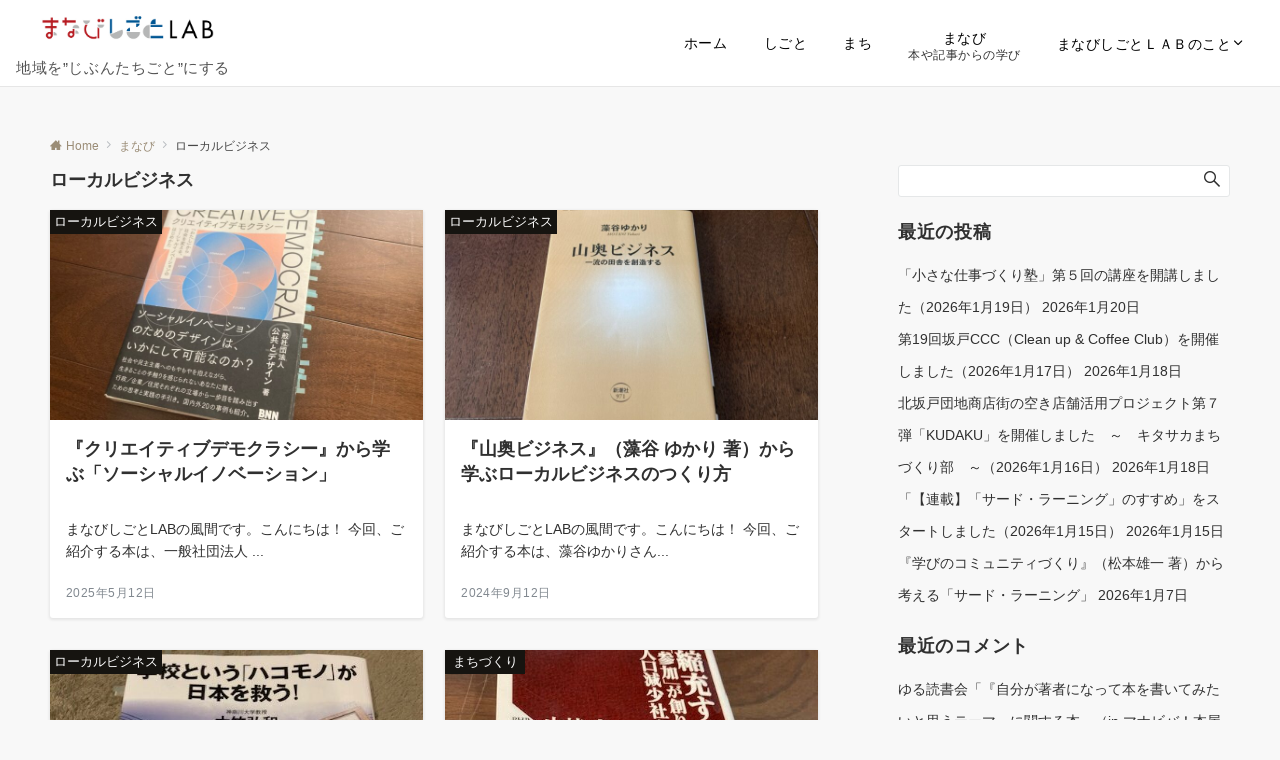

--- FILE ---
content_type: text/html; charset=UTF-8
request_url: https://www.manabi-shigotolab.com/category/manabi/local-business-manabi/
body_size: 25320
content:
<!DOCTYPE html>
<html lang="ja">
<head prefix="og: http://ogp.me/ns# fb: http://ogp.me/ns/fb# article: http://ogp.me/ns/article#">
<meta charset="UTF-8">
<meta name="viewport" content="width=device-width,initial-scale=1.0">
<meta name="description" content="ローカルビジネス - Category of article list">
<title>ローカルビジネス &#8211; まなびしごとLAB</title>
<meta name='robots' content='max-image-preview:large' />
<link rel="alternate" type="application/rss+xml" title="まなびしごとLAB &raquo; フィード" href="https://www.manabi-shigotolab.com/feed/" />
<link rel="alternate" type="application/rss+xml" title="まなびしごとLAB &raquo; コメントフィード" href="https://www.manabi-shigotolab.com/comments/feed/" />
<style id="emanon-business-style-inline-css">.l-content.section-inner {width:calc(100% - 32px);z-index:101;}@media screen and (min-width:1200px) {.l-content.section-inner {width:var(--ema-one-col-content-width-front-page);}}.section-wrapper {display:flex;flex-wrap:wrap;}@media screen and (min-width:768px) {.section-wrapper {width:calc(100% + 32px);}}.section-cta {margin-top:40px;text-align:center;}.section-btn {min-width:50%;}@media screen and (min-width:768px) {.section-btn {min-width:20%;}}.home.page-template-front-page .article,.home.page-template-front-page-content-post .article {border:none;background-color:inherit;}.eb-front-top-widget-section .alignfull, .eb-front-bottom-widget-section .alignfull {position:relative;left:calc(50% - 50vw);width:100vw;max-width:100vw;}.eb-front-top-widget-section .alignwide,.eb-front-bottom-widget-section .alignwide {position:relative;max-width:100vw;}@media screen and (min-width:768px) {.eb-front-top-widget-section .alignwide,.eb-front-bottom-widget-section .alignwide {left:calc(50% - 380px);width:760px;}}@media screen and (min-width:960px) {.eb-front-top-widget-section .alignwide,.eb-front-bottom-widget-section .alignwide {left:calc(50% - 480px);width:960px;}}@media screen and (min-width:1200px) {.eb-front-top-widget-section .alignwide,.eb-front-bottom-widget-section .alignwide {left:calc(50% - 560px);width:1120px;}}.is-separator-triangle {margin-bottom:56px;}.is-separator-triangle_center {margin-bottom:32px;}@media screen and (min-width:768px) {.is-separator-triangle {margin-bottom:72px;}.is-separator-triangle_center {margin-bottom:40px;}}</style>
<link rel="alternate" type="application/rss+xml" title="まなびしごとLAB &raquo; ローカルビジネス カテゴリーのフィード" href="https://www.manabi-shigotolab.com/category/manabi/local-business-manabi/feed/" />
<style id='wp-img-auto-sizes-contain-inline-css'>
img:is([sizes=auto i],[sizes^="auto," i]){contain-intrinsic-size:3000px 1500px}
/*# sourceURL=wp-img-auto-sizes-contain-inline-css */
</style>
<style id='wp-block-library-inline-css'>
:root{--wp-block-synced-color:#7a00df;--wp-block-synced-color--rgb:122,0,223;--wp-bound-block-color:var(--wp-block-synced-color);--wp-editor-canvas-background:#ddd;--wp-admin-theme-color:#007cba;--wp-admin-theme-color--rgb:0,124,186;--wp-admin-theme-color-darker-10:#006ba1;--wp-admin-theme-color-darker-10--rgb:0,107,160.5;--wp-admin-theme-color-darker-20:#005a87;--wp-admin-theme-color-darker-20--rgb:0,90,135;--wp-admin-border-width-focus:2px}@media (min-resolution:192dpi){:root{--wp-admin-border-width-focus:1.5px}}.wp-element-button{cursor:pointer}:root .has-very-light-gray-background-color{background-color:#eee}:root .has-very-dark-gray-background-color{background-color:#313131}:root .has-very-light-gray-color{color:#eee}:root .has-very-dark-gray-color{color:#313131}:root .has-vivid-green-cyan-to-vivid-cyan-blue-gradient-background{background:linear-gradient(135deg,#00d084,#0693e3)}:root .has-purple-crush-gradient-background{background:linear-gradient(135deg,#34e2e4,#4721fb 50%,#ab1dfe)}:root .has-hazy-dawn-gradient-background{background:linear-gradient(135deg,#faaca8,#dad0ec)}:root .has-subdued-olive-gradient-background{background:linear-gradient(135deg,#fafae1,#67a671)}:root .has-atomic-cream-gradient-background{background:linear-gradient(135deg,#fdd79a,#004a59)}:root .has-nightshade-gradient-background{background:linear-gradient(135deg,#330968,#31cdcf)}:root .has-midnight-gradient-background{background:linear-gradient(135deg,#020381,#2874fc)}:root{--wp--preset--font-size--normal:16px;--wp--preset--font-size--huge:42px}.has-regular-font-size{font-size:1em}.has-larger-font-size{font-size:2.625em}.has-normal-font-size{font-size:var(--wp--preset--font-size--normal)}.has-huge-font-size{font-size:var(--wp--preset--font-size--huge)}.has-text-align-center{text-align:center}.has-text-align-left{text-align:left}.has-text-align-right{text-align:right}.has-fit-text{white-space:nowrap!important}#end-resizable-editor-section{display:none}.aligncenter{clear:both}.items-justified-left{justify-content:flex-start}.items-justified-center{justify-content:center}.items-justified-right{justify-content:flex-end}.items-justified-space-between{justify-content:space-between}.screen-reader-text{border:0;clip-path:inset(50%);height:1px;margin:-1px;overflow:hidden;padding:0;position:absolute;width:1px;word-wrap:normal!important}.screen-reader-text:focus{background-color:#ddd;clip-path:none;color:#444;display:block;font-size:1em;height:auto;left:5px;line-height:normal;padding:15px 23px 14px;text-decoration:none;top:5px;width:auto;z-index:100000}html :where(.has-border-color){border-style:solid}html :where([style*=border-top-color]){border-top-style:solid}html :where([style*=border-right-color]){border-right-style:solid}html :where([style*=border-bottom-color]){border-bottom-style:solid}html :where([style*=border-left-color]){border-left-style:solid}html :where([style*=border-width]){border-style:solid}html :where([style*=border-top-width]){border-top-style:solid}html :where([style*=border-right-width]){border-right-style:solid}html :where([style*=border-bottom-width]){border-bottom-style:solid}html :where([style*=border-left-width]){border-left-style:solid}html :where(img[class*=wp-image-]){height:auto;max-width:100%}:where(figure){margin:0 0 1em}html :where(.is-position-sticky){--wp-admin--admin-bar--position-offset:var(--wp-admin--admin-bar--height,0px)}@media screen and (max-width:600px){html :where(.is-position-sticky){--wp-admin--admin-bar--position-offset:0px}}

/*# sourceURL=wp-block-library-inline-css */
</style><style id='wp-block-heading-inline-css'>
h1:where(.wp-block-heading).has-background,h2:where(.wp-block-heading).has-background,h3:where(.wp-block-heading).has-background,h4:where(.wp-block-heading).has-background,h5:where(.wp-block-heading).has-background,h6:where(.wp-block-heading).has-background{padding:1.25em 2.375em}h1.has-text-align-left[style*=writing-mode]:where([style*=vertical-lr]),h1.has-text-align-right[style*=writing-mode]:where([style*=vertical-rl]),h2.has-text-align-left[style*=writing-mode]:where([style*=vertical-lr]),h2.has-text-align-right[style*=writing-mode]:where([style*=vertical-rl]),h3.has-text-align-left[style*=writing-mode]:where([style*=vertical-lr]),h3.has-text-align-right[style*=writing-mode]:where([style*=vertical-rl]),h4.has-text-align-left[style*=writing-mode]:where([style*=vertical-lr]),h4.has-text-align-right[style*=writing-mode]:where([style*=vertical-rl]),h5.has-text-align-left[style*=writing-mode]:where([style*=vertical-lr]),h5.has-text-align-right[style*=writing-mode]:where([style*=vertical-rl]),h6.has-text-align-left[style*=writing-mode]:where([style*=vertical-lr]),h6.has-text-align-right[style*=writing-mode]:where([style*=vertical-rl]){rotate:180deg}
/*# sourceURL=https://www.manabi-shigotolab.com/wp-includes/blocks/heading/style.min.css */
</style>
<style id='wp-block-image-inline-css'>
.wp-block-image>a,.wp-block-image>figure>a{display:inline-block}.wp-block-image img{box-sizing:border-box;height:auto;max-width:100%;vertical-align:bottom}@media not (prefers-reduced-motion){.wp-block-image img.hide{visibility:hidden}.wp-block-image img.show{animation:show-content-image .4s}}.wp-block-image[style*=border-radius] img,.wp-block-image[style*=border-radius]>a{border-radius:inherit}.wp-block-image.has-custom-border img{box-sizing:border-box}.wp-block-image.aligncenter{text-align:center}.wp-block-image.alignfull>a,.wp-block-image.alignwide>a{width:100%}.wp-block-image.alignfull img,.wp-block-image.alignwide img{height:auto;width:100%}.wp-block-image .aligncenter,.wp-block-image .alignleft,.wp-block-image .alignright,.wp-block-image.aligncenter,.wp-block-image.alignleft,.wp-block-image.alignright{display:table}.wp-block-image .aligncenter>figcaption,.wp-block-image .alignleft>figcaption,.wp-block-image .alignright>figcaption,.wp-block-image.aligncenter>figcaption,.wp-block-image.alignleft>figcaption,.wp-block-image.alignright>figcaption{caption-side:bottom;display:table-caption}.wp-block-image .alignleft{float:left;margin:.5em 1em .5em 0}.wp-block-image .alignright{float:right;margin:.5em 0 .5em 1em}.wp-block-image .aligncenter{margin-left:auto;margin-right:auto}.wp-block-image :where(figcaption){margin-bottom:1em;margin-top:.5em}.wp-block-image.is-style-circle-mask img{border-radius:9999px}@supports ((-webkit-mask-image:none) or (mask-image:none)) or (-webkit-mask-image:none){.wp-block-image.is-style-circle-mask img{border-radius:0;-webkit-mask-image:url('data:image/svg+xml;utf8,<svg viewBox="0 0 100 100" xmlns="http://www.w3.org/2000/svg"><circle cx="50" cy="50" r="50"/></svg>');mask-image:url('data:image/svg+xml;utf8,<svg viewBox="0 0 100 100" xmlns="http://www.w3.org/2000/svg"><circle cx="50" cy="50" r="50"/></svg>');mask-mode:alpha;-webkit-mask-position:center;mask-position:center;-webkit-mask-repeat:no-repeat;mask-repeat:no-repeat;-webkit-mask-size:contain;mask-size:contain}}:root :where(.wp-block-image.is-style-rounded img,.wp-block-image .is-style-rounded img){border-radius:9999px}.wp-block-image figure{margin:0}.wp-lightbox-container{display:flex;flex-direction:column;position:relative}.wp-lightbox-container img{cursor:zoom-in}.wp-lightbox-container img:hover+button{opacity:1}.wp-lightbox-container button{align-items:center;backdrop-filter:blur(16px) saturate(180%);background-color:#5a5a5a40;border:none;border-radius:4px;cursor:zoom-in;display:flex;height:20px;justify-content:center;opacity:0;padding:0;position:absolute;right:16px;text-align:center;top:16px;width:20px;z-index:100}@media not (prefers-reduced-motion){.wp-lightbox-container button{transition:opacity .2s ease}}.wp-lightbox-container button:focus-visible{outline:3px auto #5a5a5a40;outline:3px auto -webkit-focus-ring-color;outline-offset:3px}.wp-lightbox-container button:hover{cursor:pointer;opacity:1}.wp-lightbox-container button:focus{opacity:1}.wp-lightbox-container button:focus,.wp-lightbox-container button:hover,.wp-lightbox-container button:not(:hover):not(:active):not(.has-background){background-color:#5a5a5a40;border:none}.wp-lightbox-overlay{box-sizing:border-box;cursor:zoom-out;height:100vh;left:0;overflow:hidden;position:fixed;top:0;visibility:hidden;width:100%;z-index:100000}.wp-lightbox-overlay .close-button{align-items:center;cursor:pointer;display:flex;justify-content:center;min-height:40px;min-width:40px;padding:0;position:absolute;right:calc(env(safe-area-inset-right) + 16px);top:calc(env(safe-area-inset-top) + 16px);z-index:5000000}.wp-lightbox-overlay .close-button:focus,.wp-lightbox-overlay .close-button:hover,.wp-lightbox-overlay .close-button:not(:hover):not(:active):not(.has-background){background:none;border:none}.wp-lightbox-overlay .lightbox-image-container{height:var(--wp--lightbox-container-height);left:50%;overflow:hidden;position:absolute;top:50%;transform:translate(-50%,-50%);transform-origin:top left;width:var(--wp--lightbox-container-width);z-index:9999999999}.wp-lightbox-overlay .wp-block-image{align-items:center;box-sizing:border-box;display:flex;height:100%;justify-content:center;margin:0;position:relative;transform-origin:0 0;width:100%;z-index:3000000}.wp-lightbox-overlay .wp-block-image img{height:var(--wp--lightbox-image-height);min-height:var(--wp--lightbox-image-height);min-width:var(--wp--lightbox-image-width);width:var(--wp--lightbox-image-width)}.wp-lightbox-overlay .wp-block-image figcaption{display:none}.wp-lightbox-overlay button{background:none;border:none}.wp-lightbox-overlay .scrim{background-color:#fff;height:100%;opacity:.9;position:absolute;width:100%;z-index:2000000}.wp-lightbox-overlay.active{visibility:visible}@media not (prefers-reduced-motion){.wp-lightbox-overlay.active{animation:turn-on-visibility .25s both}.wp-lightbox-overlay.active img{animation:turn-on-visibility .35s both}.wp-lightbox-overlay.show-closing-animation:not(.active){animation:turn-off-visibility .35s both}.wp-lightbox-overlay.show-closing-animation:not(.active) img{animation:turn-off-visibility .25s both}.wp-lightbox-overlay.zoom.active{animation:none;opacity:1;visibility:visible}.wp-lightbox-overlay.zoom.active .lightbox-image-container{animation:lightbox-zoom-in .4s}.wp-lightbox-overlay.zoom.active .lightbox-image-container img{animation:none}.wp-lightbox-overlay.zoom.active .scrim{animation:turn-on-visibility .4s forwards}.wp-lightbox-overlay.zoom.show-closing-animation:not(.active){animation:none}.wp-lightbox-overlay.zoom.show-closing-animation:not(.active) .lightbox-image-container{animation:lightbox-zoom-out .4s}.wp-lightbox-overlay.zoom.show-closing-animation:not(.active) .lightbox-image-container img{animation:none}.wp-lightbox-overlay.zoom.show-closing-animation:not(.active) .scrim{animation:turn-off-visibility .4s forwards}}@keyframes show-content-image{0%{visibility:hidden}99%{visibility:hidden}to{visibility:visible}}@keyframes turn-on-visibility{0%{opacity:0}to{opacity:1}}@keyframes turn-off-visibility{0%{opacity:1;visibility:visible}99%{opacity:0;visibility:visible}to{opacity:0;visibility:hidden}}@keyframes lightbox-zoom-in{0%{transform:translate(calc((-100vw + var(--wp--lightbox-scrollbar-width))/2 + var(--wp--lightbox-initial-left-position)),calc(-50vh + var(--wp--lightbox-initial-top-position))) scale(var(--wp--lightbox-scale))}to{transform:translate(-50%,-50%) scale(1)}}@keyframes lightbox-zoom-out{0%{transform:translate(-50%,-50%) scale(1);visibility:visible}99%{visibility:visible}to{transform:translate(calc((-100vw + var(--wp--lightbox-scrollbar-width))/2 + var(--wp--lightbox-initial-left-position)),calc(-50vh + var(--wp--lightbox-initial-top-position))) scale(var(--wp--lightbox-scale));visibility:hidden}}
/*# sourceURL=https://www.manabi-shigotolab.com/wp-includes/blocks/image/style.min.css */
</style>
<style id='wp-block-list-inline-css'>
ol,ul{box-sizing:border-box}:root :where(.wp-block-list.has-background){padding:1.25em 2.375em}
/*# sourceURL=https://www.manabi-shigotolab.com/wp-includes/blocks/list/style.min.css */
</style>
<style id='wp-block-paragraph-inline-css'>
.is-small-text{font-size:.875em}.is-regular-text{font-size:1em}.is-large-text{font-size:2.25em}.is-larger-text{font-size:3em}.has-drop-cap:not(:focus):first-letter{float:left;font-size:8.4em;font-style:normal;font-weight:100;line-height:.68;margin:.05em .1em 0 0;text-transform:uppercase}body.rtl .has-drop-cap:not(:focus):first-letter{float:none;margin-left:.1em}p.has-drop-cap.has-background{overflow:hidden}:root :where(p.has-background){padding:1.25em 2.375em}:where(p.has-text-color:not(.has-link-color)) a{color:inherit}p.has-text-align-left[style*="writing-mode:vertical-lr"],p.has-text-align-right[style*="writing-mode:vertical-rl"]{rotate:180deg}
/*# sourceURL=https://www.manabi-shigotolab.com/wp-includes/blocks/paragraph/style.min.css */
</style>
<style id='wp-block-quote-inline-css'>
.wp-block-quote{box-sizing:border-box;overflow-wrap:break-word}.wp-block-quote.is-large:where(:not(.is-style-plain)),.wp-block-quote.is-style-large:where(:not(.is-style-plain)){margin-bottom:1em;padding:0 1em}.wp-block-quote.is-large:where(:not(.is-style-plain)) p,.wp-block-quote.is-style-large:where(:not(.is-style-plain)) p{font-size:1.5em;font-style:italic;line-height:1.6}.wp-block-quote.is-large:where(:not(.is-style-plain)) cite,.wp-block-quote.is-large:where(:not(.is-style-plain)) footer,.wp-block-quote.is-style-large:where(:not(.is-style-plain)) cite,.wp-block-quote.is-style-large:where(:not(.is-style-plain)) footer{font-size:1.125em;text-align:right}.wp-block-quote>cite{display:block}
/*# sourceURL=https://www.manabi-shigotolab.com/wp-includes/blocks/quote/style.min.css */
</style>
<style id='global-styles-inline-css'>
:root{--wp--preset--aspect-ratio--square: 1;--wp--preset--aspect-ratio--4-3: 4/3;--wp--preset--aspect-ratio--3-4: 3/4;--wp--preset--aspect-ratio--3-2: 3/2;--wp--preset--aspect-ratio--2-3: 2/3;--wp--preset--aspect-ratio--16-9: 16/9;--wp--preset--aspect-ratio--9-16: 9/16;--wp--preset--color--black: #000000;--wp--preset--color--cyan-bluish-gray: #abb8c3;--wp--preset--color--white: #ffffff;--wp--preset--color--pale-pink: #f78da7;--wp--preset--color--vivid-red: #cf2e2e;--wp--preset--color--luminous-vivid-orange: #ff6900;--wp--preset--color--luminous-vivid-amber: #fcb900;--wp--preset--color--light-green-cyan: #7bdcb5;--wp--preset--color--vivid-green-cyan: #00d084;--wp--preset--color--pale-cyan-blue: #8ed1fc;--wp--preset--color--vivid-cyan-blue: #0693e3;--wp--preset--color--vivid-purple: #9b51e0;--wp--preset--color--dark-01: #3f5973;--wp--preset--color--dark-02: #8ba0b6;--wp--preset--color--dark-03: #9b8d77;--wp--preset--color--light-01: #5f83a8;--wp--preset--color--light-02: #bfcbd7;--wp--preset--color--light-03: #bfb6a8;--wp--preset--color--info: #007bff;--wp--preset--color--success: #00c851;--wp--preset--color--warning: #dc3545;--wp--preset--color--yellow: #f0ad4e;--wp--preset--color--orange: #f2852f;--wp--preset--color--purple: #9b51e0;--wp--preset--color--light-blue: #8ed1fc;--wp--preset--color--light-green: #7bdcb5;--wp--preset--color--gray: #e5e7e8;--wp--preset--color--dark-gray: #b8bcc0;--wp--preset--color--light-black: #484848;--wp--preset--color--ep-black: #303030;--wp--preset--color--dark-white: #f8f8f8;--wp--preset--color--ep-white: #ffffff;--wp--preset--gradient--vivid-cyan-blue-to-vivid-purple: linear-gradient(135deg,rgb(6,147,227) 0%,rgb(155,81,224) 100%);--wp--preset--gradient--light-green-cyan-to-vivid-green-cyan: linear-gradient(135deg,rgb(122,220,180) 0%,rgb(0,208,130) 100%);--wp--preset--gradient--luminous-vivid-amber-to-luminous-vivid-orange: linear-gradient(135deg,rgb(252,185,0) 0%,rgb(255,105,0) 100%);--wp--preset--gradient--luminous-vivid-orange-to-vivid-red: linear-gradient(135deg,rgb(255,105,0) 0%,rgb(207,46,46) 100%);--wp--preset--gradient--very-light-gray-to-cyan-bluish-gray: linear-gradient(135deg,rgb(238,238,238) 0%,rgb(169,184,195) 100%);--wp--preset--gradient--cool-to-warm-spectrum: linear-gradient(135deg,rgb(74,234,220) 0%,rgb(151,120,209) 20%,rgb(207,42,186) 40%,rgb(238,44,130) 60%,rgb(251,105,98) 80%,rgb(254,248,76) 100%);--wp--preset--gradient--blush-light-purple: linear-gradient(135deg,rgb(255,206,236) 0%,rgb(152,150,240) 100%);--wp--preset--gradient--blush-bordeaux: linear-gradient(135deg,rgb(254,205,165) 0%,rgb(254,45,45) 50%,rgb(107,0,62) 100%);--wp--preset--gradient--luminous-dusk: linear-gradient(135deg,rgb(255,203,112) 0%,rgb(199,81,192) 50%,rgb(65,88,208) 100%);--wp--preset--gradient--pale-ocean: linear-gradient(135deg,rgb(255,245,203) 0%,rgb(182,227,212) 50%,rgb(51,167,181) 100%);--wp--preset--gradient--electric-grass: linear-gradient(135deg,rgb(202,248,128) 0%,rgb(113,206,126) 100%);--wp--preset--gradient--midnight: linear-gradient(135deg,rgb(2,3,129) 0%,rgb(40,116,252) 100%);--wp--preset--font-size--small: 13px;--wp--preset--font-size--medium: 20px;--wp--preset--font-size--large: 36px;--wp--preset--font-size--x-large: 42px;--wp--preset--spacing--20: 0.44rem;--wp--preset--spacing--30: 0.67rem;--wp--preset--spacing--40: 1rem;--wp--preset--spacing--50: 1.5rem;--wp--preset--spacing--60: 2.25rem;--wp--preset--spacing--70: 3.38rem;--wp--preset--spacing--80: 5.06rem;--wp--preset--shadow--natural: 6px 6px 9px rgba(0, 0, 0, 0.2);--wp--preset--shadow--deep: 12px 12px 50px rgba(0, 0, 0, 0.4);--wp--preset--shadow--sharp: 6px 6px 0px rgba(0, 0, 0, 0.2);--wp--preset--shadow--outlined: 6px 6px 0px -3px rgb(255, 255, 255), 6px 6px rgb(0, 0, 0);--wp--preset--shadow--crisp: 6px 6px 0px rgb(0, 0, 0);--wp--preset--shadow--custom: 0 1px 3px 1px rgb(0 0  0 / 0.08);}:root { --wp--style--global--content-size: 768px;--wp--style--global--wide-size: calc(768px + 48px); }:where(body) { margin: 0; }.wp-site-blocks > .alignleft { float: left; margin-right: 2em; }.wp-site-blocks > .alignright { float: right; margin-left: 2em; }.wp-site-blocks > .aligncenter { justify-content: center; margin-left: auto; margin-right: auto; }:where(.wp-site-blocks) > * { margin-block-start: 32px; margin-block-end: 0; }:where(.wp-site-blocks) > :first-child { margin-block-start: 0; }:where(.wp-site-blocks) > :last-child { margin-block-end: 0; }:root { --wp--style--block-gap: 32px; }:root :where(.is-layout-flow) > :first-child{margin-block-start: 0;}:root :where(.is-layout-flow) > :last-child{margin-block-end: 0;}:root :where(.is-layout-flow) > *{margin-block-start: 32px;margin-block-end: 0;}:root :where(.is-layout-constrained) > :first-child{margin-block-start: 0;}:root :where(.is-layout-constrained) > :last-child{margin-block-end: 0;}:root :where(.is-layout-constrained) > *{margin-block-start: 32px;margin-block-end: 0;}:root :where(.is-layout-flex){gap: 32px;}:root :where(.is-layout-grid){gap: 32px;}.is-layout-flow > .alignleft{float: left;margin-inline-start: 0;margin-inline-end: 2em;}.is-layout-flow > .alignright{float: right;margin-inline-start: 2em;margin-inline-end: 0;}.is-layout-flow > .aligncenter{margin-left: auto !important;margin-right: auto !important;}.is-layout-constrained > .alignleft{float: left;margin-inline-start: 0;margin-inline-end: 2em;}.is-layout-constrained > .alignright{float: right;margin-inline-start: 2em;margin-inline-end: 0;}.is-layout-constrained > .aligncenter{margin-left: auto !important;margin-right: auto !important;}.is-layout-constrained > :where(:not(.alignleft):not(.alignright):not(.alignfull)){max-width: var(--wp--style--global--content-size);margin-left: auto !important;margin-right: auto !important;}.is-layout-constrained > .alignwide{max-width: var(--wp--style--global--wide-size);}body .is-layout-flex{display: flex;}.is-layout-flex{flex-wrap: wrap;align-items: center;}.is-layout-flex > :is(*, div){margin: 0;}body .is-layout-grid{display: grid;}.is-layout-grid > :is(*, div){margin: 0;}body{padding-top: 0px;padding-right: 0px;padding-bottom: 0px;padding-left: 0px;}a:where(:not(.wp-element-button)){text-decoration: underline;}:root :where(.wp-element-button, .wp-block-button__link){background-color: #32373c;border-width: 0;color: #fff;font-family: inherit;font-size: inherit;font-style: inherit;font-weight: inherit;letter-spacing: inherit;line-height: inherit;padding-top: calc(0.667em + 2px);padding-right: calc(1.333em + 2px);padding-bottom: calc(0.667em + 2px);padding-left: calc(1.333em + 2px);text-decoration: none;text-transform: inherit;}.has-black-color{color: var(--wp--preset--color--black) !important;}.has-cyan-bluish-gray-color{color: var(--wp--preset--color--cyan-bluish-gray) !important;}.has-white-color{color: var(--wp--preset--color--white) !important;}.has-pale-pink-color{color: var(--wp--preset--color--pale-pink) !important;}.has-vivid-red-color{color: var(--wp--preset--color--vivid-red) !important;}.has-luminous-vivid-orange-color{color: var(--wp--preset--color--luminous-vivid-orange) !important;}.has-luminous-vivid-amber-color{color: var(--wp--preset--color--luminous-vivid-amber) !important;}.has-light-green-cyan-color{color: var(--wp--preset--color--light-green-cyan) !important;}.has-vivid-green-cyan-color{color: var(--wp--preset--color--vivid-green-cyan) !important;}.has-pale-cyan-blue-color{color: var(--wp--preset--color--pale-cyan-blue) !important;}.has-vivid-cyan-blue-color{color: var(--wp--preset--color--vivid-cyan-blue) !important;}.has-vivid-purple-color{color: var(--wp--preset--color--vivid-purple) !important;}.has-dark-01-color{color: var(--wp--preset--color--dark-01) !important;}.has-dark-02-color{color: var(--wp--preset--color--dark-02) !important;}.has-dark-03-color{color: var(--wp--preset--color--dark-03) !important;}.has-light-01-color{color: var(--wp--preset--color--light-01) !important;}.has-light-02-color{color: var(--wp--preset--color--light-02) !important;}.has-light-03-color{color: var(--wp--preset--color--light-03) !important;}.has-info-color{color: var(--wp--preset--color--info) !important;}.has-success-color{color: var(--wp--preset--color--success) !important;}.has-warning-color{color: var(--wp--preset--color--warning) !important;}.has-yellow-color{color: var(--wp--preset--color--yellow) !important;}.has-orange-color{color: var(--wp--preset--color--orange) !important;}.has-purple-color{color: var(--wp--preset--color--purple) !important;}.has-light-blue-color{color: var(--wp--preset--color--light-blue) !important;}.has-light-green-color{color: var(--wp--preset--color--light-green) !important;}.has-gray-color{color: var(--wp--preset--color--gray) !important;}.has-dark-gray-color{color: var(--wp--preset--color--dark-gray) !important;}.has-light-black-color{color: var(--wp--preset--color--light-black) !important;}.has-ep-black-color{color: var(--wp--preset--color--ep-black) !important;}.has-dark-white-color{color: var(--wp--preset--color--dark-white) !important;}.has-ep-white-color{color: var(--wp--preset--color--ep-white) !important;}.has-black-background-color{background-color: var(--wp--preset--color--black) !important;}.has-cyan-bluish-gray-background-color{background-color: var(--wp--preset--color--cyan-bluish-gray) !important;}.has-white-background-color{background-color: var(--wp--preset--color--white) !important;}.has-pale-pink-background-color{background-color: var(--wp--preset--color--pale-pink) !important;}.has-vivid-red-background-color{background-color: var(--wp--preset--color--vivid-red) !important;}.has-luminous-vivid-orange-background-color{background-color: var(--wp--preset--color--luminous-vivid-orange) !important;}.has-luminous-vivid-amber-background-color{background-color: var(--wp--preset--color--luminous-vivid-amber) !important;}.has-light-green-cyan-background-color{background-color: var(--wp--preset--color--light-green-cyan) !important;}.has-vivid-green-cyan-background-color{background-color: var(--wp--preset--color--vivid-green-cyan) !important;}.has-pale-cyan-blue-background-color{background-color: var(--wp--preset--color--pale-cyan-blue) !important;}.has-vivid-cyan-blue-background-color{background-color: var(--wp--preset--color--vivid-cyan-blue) !important;}.has-vivid-purple-background-color{background-color: var(--wp--preset--color--vivid-purple) !important;}.has-dark-01-background-color{background-color: var(--wp--preset--color--dark-01) !important;}.has-dark-02-background-color{background-color: var(--wp--preset--color--dark-02) !important;}.has-dark-03-background-color{background-color: var(--wp--preset--color--dark-03) !important;}.has-light-01-background-color{background-color: var(--wp--preset--color--light-01) !important;}.has-light-02-background-color{background-color: var(--wp--preset--color--light-02) !important;}.has-light-03-background-color{background-color: var(--wp--preset--color--light-03) !important;}.has-info-background-color{background-color: var(--wp--preset--color--info) !important;}.has-success-background-color{background-color: var(--wp--preset--color--success) !important;}.has-warning-background-color{background-color: var(--wp--preset--color--warning) !important;}.has-yellow-background-color{background-color: var(--wp--preset--color--yellow) !important;}.has-orange-background-color{background-color: var(--wp--preset--color--orange) !important;}.has-purple-background-color{background-color: var(--wp--preset--color--purple) !important;}.has-light-blue-background-color{background-color: var(--wp--preset--color--light-blue) !important;}.has-light-green-background-color{background-color: var(--wp--preset--color--light-green) !important;}.has-gray-background-color{background-color: var(--wp--preset--color--gray) !important;}.has-dark-gray-background-color{background-color: var(--wp--preset--color--dark-gray) !important;}.has-light-black-background-color{background-color: var(--wp--preset--color--light-black) !important;}.has-ep-black-background-color{background-color: var(--wp--preset--color--ep-black) !important;}.has-dark-white-background-color{background-color: var(--wp--preset--color--dark-white) !important;}.has-ep-white-background-color{background-color: var(--wp--preset--color--ep-white) !important;}.has-black-border-color{border-color: var(--wp--preset--color--black) !important;}.has-cyan-bluish-gray-border-color{border-color: var(--wp--preset--color--cyan-bluish-gray) !important;}.has-white-border-color{border-color: var(--wp--preset--color--white) !important;}.has-pale-pink-border-color{border-color: var(--wp--preset--color--pale-pink) !important;}.has-vivid-red-border-color{border-color: var(--wp--preset--color--vivid-red) !important;}.has-luminous-vivid-orange-border-color{border-color: var(--wp--preset--color--luminous-vivid-orange) !important;}.has-luminous-vivid-amber-border-color{border-color: var(--wp--preset--color--luminous-vivid-amber) !important;}.has-light-green-cyan-border-color{border-color: var(--wp--preset--color--light-green-cyan) !important;}.has-vivid-green-cyan-border-color{border-color: var(--wp--preset--color--vivid-green-cyan) !important;}.has-pale-cyan-blue-border-color{border-color: var(--wp--preset--color--pale-cyan-blue) !important;}.has-vivid-cyan-blue-border-color{border-color: var(--wp--preset--color--vivid-cyan-blue) !important;}.has-vivid-purple-border-color{border-color: var(--wp--preset--color--vivid-purple) !important;}.has-dark-01-border-color{border-color: var(--wp--preset--color--dark-01) !important;}.has-dark-02-border-color{border-color: var(--wp--preset--color--dark-02) !important;}.has-dark-03-border-color{border-color: var(--wp--preset--color--dark-03) !important;}.has-light-01-border-color{border-color: var(--wp--preset--color--light-01) !important;}.has-light-02-border-color{border-color: var(--wp--preset--color--light-02) !important;}.has-light-03-border-color{border-color: var(--wp--preset--color--light-03) !important;}.has-info-border-color{border-color: var(--wp--preset--color--info) !important;}.has-success-border-color{border-color: var(--wp--preset--color--success) !important;}.has-warning-border-color{border-color: var(--wp--preset--color--warning) !important;}.has-yellow-border-color{border-color: var(--wp--preset--color--yellow) !important;}.has-orange-border-color{border-color: var(--wp--preset--color--orange) !important;}.has-purple-border-color{border-color: var(--wp--preset--color--purple) !important;}.has-light-blue-border-color{border-color: var(--wp--preset--color--light-blue) !important;}.has-light-green-border-color{border-color: var(--wp--preset--color--light-green) !important;}.has-gray-border-color{border-color: var(--wp--preset--color--gray) !important;}.has-dark-gray-border-color{border-color: var(--wp--preset--color--dark-gray) !important;}.has-light-black-border-color{border-color: var(--wp--preset--color--light-black) !important;}.has-ep-black-border-color{border-color: var(--wp--preset--color--ep-black) !important;}.has-dark-white-border-color{border-color: var(--wp--preset--color--dark-white) !important;}.has-ep-white-border-color{border-color: var(--wp--preset--color--ep-white) !important;}.has-vivid-cyan-blue-to-vivid-purple-gradient-background{background: var(--wp--preset--gradient--vivid-cyan-blue-to-vivid-purple) !important;}.has-light-green-cyan-to-vivid-green-cyan-gradient-background{background: var(--wp--preset--gradient--light-green-cyan-to-vivid-green-cyan) !important;}.has-luminous-vivid-amber-to-luminous-vivid-orange-gradient-background{background: var(--wp--preset--gradient--luminous-vivid-amber-to-luminous-vivid-orange) !important;}.has-luminous-vivid-orange-to-vivid-red-gradient-background{background: var(--wp--preset--gradient--luminous-vivid-orange-to-vivid-red) !important;}.has-very-light-gray-to-cyan-bluish-gray-gradient-background{background: var(--wp--preset--gradient--very-light-gray-to-cyan-bluish-gray) !important;}.has-cool-to-warm-spectrum-gradient-background{background: var(--wp--preset--gradient--cool-to-warm-spectrum) !important;}.has-blush-light-purple-gradient-background{background: var(--wp--preset--gradient--blush-light-purple) !important;}.has-blush-bordeaux-gradient-background{background: var(--wp--preset--gradient--blush-bordeaux) !important;}.has-luminous-dusk-gradient-background{background: var(--wp--preset--gradient--luminous-dusk) !important;}.has-pale-ocean-gradient-background{background: var(--wp--preset--gradient--pale-ocean) !important;}.has-electric-grass-gradient-background{background: var(--wp--preset--gradient--electric-grass) !important;}.has-midnight-gradient-background{background: var(--wp--preset--gradient--midnight) !important;}.has-small-font-size{font-size: var(--wp--preset--font-size--small) !important;}.has-medium-font-size{font-size: var(--wp--preset--font-size--medium) !important;}.has-large-font-size{font-size: var(--wp--preset--font-size--large) !important;}.has-x-large-font-size{font-size: var(--wp--preset--font-size--x-large) !important;}
/*# sourceURL=global-styles-inline-css */
</style>

<link rel='stylesheet' id='liquid-block-speech-css' href='https://www.manabi-shigotolab.com/wp-content/plugins/liquid-speech-balloon/css/block.css?ver=6.9' media='all' />
<link rel='stylesheet' id='emanon-style-parent-css' href='https://www.manabi-shigotolab.com/wp-content/themes/emanon-pro/style.css?ver=3.1.1' media='all' />
<link rel='stylesheet' id='emanon-style-css' href='https://www.manabi-shigotolab.com/wp-content/themes/emanon-business/style.css?ver=3.1.1' media='all' />
<script src="https://www.manabi-shigotolab.com/wp-includes/js/jquery/jquery.min.js?ver=3.7.1" id="jquery-js"></script>
<link rel="https://api.w.org/" href="https://www.manabi-shigotolab.com/wp-json/" /><link rel="alternate" title="JSON" type="application/json" href="https://www.manabi-shigotolab.com/wp-json/wp/v2/categories/10" /><link rel="EditURI" type="application/rsd+xml" title="RSD" href="https://www.manabi-shigotolab.com/xmlrpc.php?rsd" />
<!-- Analytics by WP Statistics - https://wp-statistics.com -->
<style id="emanon-pro-style-inline-css">:root {--ema-body-font-family:-apple-system, BlinkMacSystemFont, "Helvetica Neue", "Hiragino Kaku Gothic ProN", "Segoe UI", "Yu Gothic", "Meiryo", sans-serif;}:root {--ema-font-size-base:1rem;--ema-font-size-l6:calc(1rem * 8 / 2);--ema-font-size-l5:calc(1rem * 8 / 3);--ema-font-size-l4:calc(1rem * 8 / 4);--ema-font-size-l3:calc(1rem * 8 / 5);--ema-font-size-l2:calc(1rem * 8 / 6);--ema-font-size-l1:calc(1rem * 8 / 7);--ema-font-size-m:calc(1rem * 8 / 8);--ema-font-size-s1:calc(1rem * 8 / 9);--ema-font-size-s2:calc(1rem * 8 / 10);--ema-font-size-s3:calc(1rem * 8 / 11);--ema-font-size-s4:calc(1rem * 8 / 12);}:root {--ema-one-col-content-width-front-page:1180px;--ema-one-col-content-width-post:1180px;--ema-one-col-content-width-page:1180px;--ema-one-col-content-width-blog-page:1180px;--ema-one-col-content-width-archive:1180px;--ema-one-col-content-width-search:1180px;--ema-one-col-content-width-not-found:1180px;--ema-sidebar-width:332px;}:root {--ema-main-color:#161410;--ema-text_color:#303030;--ema-sub-color:#e0e0e0;--ema-link-color:#9b8d77;--ema-link-hover:#b5b5b5;}:root {--ema-btn-corner:25px;--ema-btn-background-color:#9b8d77;--ema-btn-text-color:#000000;}:root {--ema-header-area-height:19px;--ema-header-area-height-sp:10px;--ema-tagline-font-size:15px;--ema-sitename-font-size-pc:29px;--ema-sitename-font-size-sp:33px;--ema-logo-height-pc:50px;--ema-logo-height-sp:50px;}:root {--ema-tagline-background-color:#0c0c0c;--ema-tagline-text-color:#545454;--ema-header-background-color:#ffffff;--ema-site-title-color:#00d6cf;--ema-header-border-bottom-color:#e6e6e6;}:root {--ema-header-menu-color:#000000;--ema-header-menu-overlay-color:#ffffff;--ema-header-menu-hover:#b5b5b5;--ema-header-menu-current:#b5b5b5;--ema-header-menu-background-color:#ffffff;--ema-header-menu-separate:#b5b5b5;--ema-header-menu-bottom-color:#e6e6e6;--ema-header-sub-menu-background-color:#161410;--ema-header-sub-menu-color:#ffffff;--ema-mega-menu-hierarchical-title-color:#000000;--ema-mega-menu-hierarchical-sub-title-color:#000000;}:root {--ema-mb-menu-scroll-background-color:#161410;--ema-mb-menu-scroll-item-color:#ffffff;--ema-mb-menu-scroll-arrow-icon-color:#ffffff;}:root {--ema-tracking-red:255;--ema-tracking-green:255;--ema-tracking-blue:255;--ema-tracking-opacity:1;--ema-tracking-header-site-name-font-size:24px;--ema-tracking-header-site-logo-height:40px;--ema-tracking-menu-color:#303030;--ema-tracking-menu-hover:#b5b5b5;--ema-tracking-menu-current:#b5b5b5;--ema-tracking-menu-bottom-color:#e6e6e6;--ema-tracking-sub-menu-background-color:#161410;--ema-tracking-sub-menu-color:#ffffff;}:root {--ema-hamburger-menu-background-color:#e6e6e6;--ema-hamburger-menu-text-color:#303030;--ema-hamburger-menu-color:#9b8d77;}:root {--ema-header-cta-tel-font-size:24px;--ema-header-cta-tel-icon:#b5b5b5;--ema-header-cta-btn-icon:#b5b5b5;--ema-header-cta-tel:#303030;--ema-header-cta-text:#303030;--ema-header-cta-btn-bg:#37db9b;--ema-header-cta-btn-text:#ffffff;--ema-header-cta-btn-bg-hover:#37db9b;--ema-header-cta-btn-text-hover:#ffffff;}:root {--ema-header-info-text-color:#303030;--ema-header-info-background-color:#e2e5e8;--ema-header-info-text-hover-color:#000000;--ema-header-info-background-hover-color:#bcc3ca;}:root {--ema-article-body-background-color:#ffffff;--ema-cat-title-counter-background-color:;--ema-cat-title-counter-color:}:root {--ema-footer-top-background-color:#41d3c2;--ema-footer-sns-follow-color:#b5b5b5;--ema-footer-background-color:#a0a0a0;--ema-footer-text-color:#f2f2f2;--ema-footer-link-hover:#ffffff;}:root {--ema-footer-fixed-menu-background-color:#ffffff;--ema-footer-fixed-menu-text-color:#303030;--ema-footer-fixed-menu-background-opacity:1;}:root {--ema-article-profile-background-color:#ffffff;}:root {--ema-sidebar-background-color:#ffffff;--ema-sidebar-heading-text-color:#303030;--ema-sidebar-heading-background-color:#161410;--ema-sidebar-text-color:#303030;}:root {--ema-tab-btn-background-color:#9b8d77;--ema-tab-btn-text-color:#ffffff;--ema-tab-background-color:#f1f1f1;--ema-tab-active-color:#e2e5e8;--ema-tab-text-color:#303030;}:root {--ema-sns-follow-title-color:#ffffff;--ema-sns-follow-border-color:#e5e7e8;--ema-sns-follow-background-color:#000000;--ema-sns-follow-background-color-opacity:0.25;}:root {--ema-border-radius-0:0;--ema-border-radius-3:3px;--ema-border-radius-4:4px;--ema-border-radius-8:8px;--ema-border-radius-10:10px;--ema-border-radius-20:20px;--ema-border-radius-25:25px;}:root {--ema-ad-label-icon-color:#303030;--ema-ad-label-text-color:#303030;--ema-ad-label-background-color:#ffffff;--ema-ad-label-border-color:#e5e7e8;}html, body, h1, h2, h3, h4, ul, ol, dl, li, dt, dd, p, div, span, img, a, table, tr, th, td {margin:0;padding:0;font-size:100%;vertical-align:baseline;box-sizing:border-box;}html {font-size:var(--ema-font-size-base);overflow-y:scroll;}article,aside,details,figcaption,figure,footer,header,hgroup,menu,nav,section {display:block;}ol,ul {list-style:none;}blockquote, q {quotes:none;}blockquote::before, blockquote::after,q::before, q::after {content:"";content:none;}a {margin:0;padding:0;font-size:100%;vertical-align:baseline;background:transparent;}address, cite {font-style:italic;}em {font-weight:bold;}code, kbd, var, pre {font-family:monospace, serif;}kbd {padding:2px 8px;background-color:#303030;border-radius:var(--ema-border-radius-4);box-shadow:inset 0 -1px 0 rgb(0 0 0 / .25);color:#ffffff;}pre {white-space:pre-wrap;line-height:1.8;font-size:var( --ema-font-size-s1 );}sub, sup {position:relative;font-size:75%;line-height:0;vertical-align:baseline;}sup {top:-0.5em;}sub {bottom:-0.25em;}del {text-decoration:line-through;}abbr[title], dfn[title] {border-bottom:dotted 1px;cursor:help;}table {border-collapse:collapse;border-spacing:0;width:100%;}hr {height:1px;margin:0;padding:0;border:0;background-color:#e5e7e8;}embed, iframe, img, object {max-width:100%;}.wp-embedded-content {width:100%;}img {height:auto;max-width:100%;vertical-align:middle;border-style:none;}summary {position:relative;cursor:pointer;list-style-type:none;transition:all 0.2s ease 0s;}summary::-webkit-details-marker {display:none;}*, *::after,*::before {-webkit-box-sizing:border-box;box-sizing:border-box;}:root :where(a:where(:not(.wp-element-button))) {text-decoration:none;}@font-face {font-family:"icomoon";src:url("https://www.manabi-shigotolab.com/wp-content/themes/emanon-pro/assets/fonts/icomoon/fonts/icomoon.eot?p9g7r6");src:url("https://www.manabi-shigotolab.com/wp-content/themes/emanon-pro/assets/fonts/icomoon/fonts/icomoon.eot?p9g7r6#iefix") format("embedded-opentype"),url("https://www.manabi-shigotolab.com/wp-content/themes/emanon-pro/assets/fonts/icomoon/fonts/icomoon.woff?p9g7r6") format("woff"),url("https://www.manabi-shigotolab.com/wp-content/themes/emanon-pro/assets/fonts/icomoon/fonts/icomoon.ttf?p9g7r6") format("truetype"),url("https://www.manabi-shigotolab.com/wp-content/themes/emanon-pro/assets/fonts/icomoon/fonts/icomoon.svg?p9g7r6#icomoon") format("svg");font-weight:normal;font-style:normal;font-display:swap;}@font-face {font-family:"FontAwesome";src:url("https://www.manabi-shigotolab.com/wp-content/themes/emanon-pro/assets/fonts/fontawesome/fontawesome-webfont.eot?v=4.7.0");src:url("https://www.manabi-shigotolab.com/wp-content/themes/emanon-pro/assets/fonts/fontawesome/fontawesome-webfont.eot?#iefix&v=4.7.0") format("embedded-opentype"),url("https://www.manabi-shigotolab.com/wp-content/themes/emanon-pro/assets/fonts/fontawesome/fontawesome-webfont.woff2?v=4.7.0") format("woff2"),url("https://www.manabi-shigotolab.com/wp-content/themes/emanon-pro/assets/fonts/fontawesome/fontawesome-webfont.woff?v=4.7.0") format("woff"),url("https://www.manabi-shigotolab.com/wp-content/themes/emanon-pro/assets/fonts/fontawesome/fontawesome-webfont.ttf?v=4.7.0") format("truetype"),url("https://www.manabi-shigotolab.com/wp-content/themes/emanon-pro/assets/fonts/fontawesome/fontawesome-webfont.svg?v=4.7.0#fontawesomeregular") format("svg");font-weight:normal;font-style:normal;font-display:swap;}.l-container {position:relative;display:flex;flex-direction:column;min-height:100vh;}.l-contents {margin-top:16px;margin-bottom:40px;flex:1 0 auto;}.home .l-contents {margin-top:48px;margin-bottom:48px;}.home .l-contents.is-margin-top-none,.l-contents.is-margin-top-none {margin-top:0;}.home .l-contents.is-margin-bottom-none,.l-contents.is-margin-bottom-none {margin-bottom:0;}@media screen and ( min-width:600px ) {.l-contents {margin-top:40px;margin-bottom:64px;}.home .l-contents {margin-top:64px;margin-bottom:64px;}}.l-content,.l-content__sm,.l-content__fluid {position:relative;margin:auto;width:calc(100% - 32px);}@media screen and ( max-width:599px ) {.l-content.is-sp-fluid{width:100%;}}@media screen and ( min-width:768px ) {.l-content,.l-content__sm {width:calc(768px - 32px);}}@media screen and (min-width:960px) {.l-content {width:calc(960px - 32px);}}@media screen and ( min-width:1200px ) {.l-content {width:calc(1212px - 32px);}}.l-content__main {width:100%;}@media screen and (min-width:1200px) {.is-no_sidebar .l-content__main {margin-left:auto;margin-right:auto;}.home .is-no_sidebar .l-content__main,.home.page .is-no_sidebar .l-content__main {width:var(--ema-one-col-content-width-front-page);}.blog .is-no_sidebar .l-content__main {width:var(--ema-one-col-content-width-blog-page);}.page .is-no_sidebar .l-content__main {width:var(--ema-one-col-content-width-page);}.single .is-no_sidebar .l-content__main {width:var(--ema-one-col-content-width-post);}.archive .is-no_sidebar .l-content__main {width:var(--ema-one-col-content-width-archive);}.search .is-no_sidebar .l-content__main {width:var(--ema-one-col-content-width-search);}.error404 .is-no_sidebar .l-content__main {width:var(--ema-one-col-content-width-not-found);}}.u-row.is-no_sidebar,.u-row.is-right_sidebar,.u-row.is-left_sidebar {flex-direction:column;}@media screen and (min-width:960px) {.u-row.is-right_sidebar {flex-direction:row;}.u-row.is-left_sidebar {flex-direction:row-reverse;}.u-row.is-right_sidebar .l-content__main,.u-row.is-left_sidebar .l-content__main {width:calc( 100% - var(--ema-sidebar-width) );}.u-row.is-right_sidebar .l-content__main {margin-right:32px;}.u-row.is-left_sidebar .l-content__main {margin-left:32px;}.sidebar {min-width:var(--ema-sidebar-width);max-width:var(--ema-sidebar-width);}}@media screen and (min-width:1200px) {.u-row.is-right_sidebar .l-content__main {margin-right:80px;}.u-row.is-left_sidebar .l-content__main {margin-left:80px;}}.wrapper-column {width:100%;}.wrapper-column.has-sp-column {width:calc(100% + 12px);}[class^="column-"],[class*="column-"]{width:100%;}[class^="column-sp-"],[class*="column-sp-"] {margin-right:12px;}.column-sp-1 {width:calc(8.333% - 12px);}.column-sp-2 {width:calc(16.667% - 12px);}.column-sp-3 {width:calc(25% - 12px);}.column-sp-4 {width:calc(33.333% - 12px);}.column-sp-5 {width:calc(41.667% - 12px);}.column-sp-6 {width:calc(50% - 12px);}.column-sp-7 {width:calc(58.333% - 12px);}.column-sp-8 {width:calc(66.667% - 12px);}.column-sp-9 {width:calc(75% - 12px);}.column-sp-10 {width:calc(83.333% - 12px);}.column-sp-11 {width:calc(91.667% - 12px);}.column-sp-12 {width:calc(100% - 12px)}@media screen and (min-width:600px) {.wrapper-column,.wrapper-column.has-sp-column {width:calc(100% + 24px);}.column-none {width:auto;}.column-1 {margin-right:24px;width:calc(8.333% - 24px);}.column-2 {margin-right:24px;width:calc(16.667% - 24px);}.column-3 {margin-right:24px;width:calc(25% - 24px);}.column-4 {margin-right:24px;width:calc(33.333% - 24px);}.column-5 {margin-right:24px;width:calc(41.667% - 24px);}.column-6 {margin-right:24px;width:calc(50% - 24px);}.column-7 {margin-right:24px;width:calc(58.333% - 24px);}.column-8 {margin-right:24px;width:calc(66.667% - 24px);}.column-9 {margin-right:24px;width:calc(75% - 24px);}.column-10 {margin-right:24px;width:calc(83.333% - 24px);}.column-11 {margin-right:24px;width:calc(91.667% - 24px);}.column-12 {margin-right:24px;width:calc(100% - 24px)}}.u-row {display:flex;}.u-row-wrap {flex-wrap:wrap;}.u-row-nowrap {flex-wrap:nowrap;}.u-row-item-top {align-items:flex-start;}.u-row-item-center {align-items:center;}.u-row-item-bottom {align-items:flex-end;}.u-row-cont-around {justify-content:space-around;}.u-row-cont-between {justify-content:space-between;}.u-row-cont-start {justify-content:flex-start;}.u-row-cont-center {justify-content:center;}.u-row-cont-end {justify-content:flex-end;}.u-row-dir {flex-direction:row;}.u-row-dir-reverse {flex-direction:row-reverse;}.u-row-dir-column {flex-direction:column;}.u-row-flex-grow-1 {flex-grow:1;}.u-row-flex-grow-2 {flex-grow:2;}.u-row-flex-grow-3 {flex-grow:3;}.u-text-align-left {text-align:left;}.u-text-align-right {text-align:right;}.u-text-align-center {text-align:center;}.u-text-align-center-margin {margin-top:40px;text-align:center;}.u-narrow-width__center {margin-right:auto;margin-left:auto;max-width:100%;text-align:center;}@media screen and (min-width:600px) {.u-narrow-width__center,.u-narrow-width__left {max-width:620px;}}@media screen and (max-width:599px) {.u-alignwide-sp {position:relative;max-width:100vw;margin-left:-12px;margin-right:-12px;}.u-alignfull-sp {position:relative;left:calc(50% - 50vw);width:100vw;max-width:100vw;}}.u-overflow-x {overflow-x:hidden;}.u-overflow-y {overflow-y:hidden;}.u-background-cover::after {content:"";position:absolute;top:0;left:0;right:0;bottom:0;background-color:rgb(10 10 10 / .16);}.u-background-overlay {position:absolute;top:0;right:0;bottom:0;left:0;background-color:rgb(10 10 10 / .16);z-index:998;}.u-border-solid {border:solid 1px #e5e7e8;}.u-border-bottom-solid {border-bottom:solid 1px #e5e7e8;}.u-border-bottom-solid__none-color {border-bottom:solid 1px;}.u-border-none {border:none;}.u-img-overlay img {filter:brightness(80%);transition:all 0.1s ease;}.u-img-overlay:hover img {filter:brightness(60%);}.u-img-scale {position:relative;overflow:hidden;}.u-img-scale img {display:inline-block;transform:scale(1);transition:all 0.3s ease;vertical-align:bottom;}.u-img-scale:hover img {transform:scale(1.1);}.u-img-effect-border {position:relative;}.u-img-effect-border::before,.u-img-effect-border::after {content:"";position:absolute;top:8px;right:8px;bottom:8px;left:8px;opacity:0;transition:opacity 0.3s, transform 0.3s;z-index:1;}.u-img-effect-border::before {position:absolute;border-top:1px solid #ffffff;border-bottom:1px solid #ffffff;transform:scale(0,1);}.u-img-effect-border::after {position:absolute;border-right:1px solid #ffffff;border-left:1px solid #ffffff;transform:scale(1,0);}.u-img-effect-border:hover:before,.u-img-effect-border:hover::after {transform:scale(1);opacity:1;}.u-opacity-link {opacity:0.8;}.u-opacity-hover:hover {opacity:0.8;}@media screen and (max-width:599px) {.u-item-scroll {display:flex !important;flex-wrap:nowrap !important;padding-top:16px;padding-bottom:16px;padding-left:24px;overflow:scroll;scroll-snap-type:x mandatory;scroll-behavior:smooth;}.u-item-scroll::after {content:"";min-width:8px;}.u-item-scroll__item {margin-right:16px !important;min-width:260px;max-width:320px;scroll-snap-align:center;}.u-item-scroll__item:last-child {margin-right:0;}.u-item-scroll__item-min {margin-right:16px;min-width:max-content;scroll-snap-align:center;}.u-item-scroll__item-min:last-child {margin-right:0;}}.u-reverse-left-right {transform:scale(-1, 1);}.u-shadow {box-shadow:0 1px 3px 1px rgb(0 0 0 / .08);}.u-border-hover {border:1px solid #e5e7e8;border-radius:var(--ema-border-radius-3);transition:all 0.3s ease;backface-visibility:hidden;}.u-border-hover:hover {border:1px solid #828990;}.u-shadow-hover {box-shadow:0 1px 3px 1px rgb(0 0 0 / .08);border-radius:var(--ema-border-radius-3);transition:all 0.3s ease;backface-visibility:hidden;}.u-shadow-hover:hover {box-shadow:0 1px 12px 0 rgb(0 0 0 / .1);transform:translateY(-3px);}.u-shadow-none {border-radius:var(--ema-border-radius-3);transition:all 0.3s ease;backface-visibility:hidden;}.u-shadow-none:hover {box-shadow:0 1px 12px 0 rgb(0 0 0 / .1);transform:translateY(-3px);}.u-shadow-border {border:1px solid #e5e7e8;border-radius:var(--ema-border-radius-3);transition:all 0.3s ease;backface-visibility:hidden;}.u-shadow-border:hover {transform:translateY(-3px);box-shadow:0 1px 12px 0 rgb(0 0 0 / .1);}.u-text-decoration-none a {text-decoration:none;}.u-text-decoration-underline a {text-decoration:underline;}.u-text-decoration-dotted a {text-decoration:underline dotted;}@keyframes fade {from {opacity:0;}to {opacity:1;}}@keyframes fadeIn {from {opacity:0;transform:translateY(16px);}to {opacity:1;}}@keyframes fadeDown {from {opacity:0;transform:translateY(-16px);}to {opacity:1;}}@keyframes fadeSlideIn {from {opacity:0;transform:translateX(-32px);}to {opacity:1;}}@keyframes fadeOut {from {opacity:1;}to {opacity:0;transform:translateY(16px);}}@keyframes slideDown {from {transform:translateY(-100%);opacity:0;}to {transform:translateY(0);opacity:1;}}@keyframes slideUp {from {transform:translateY(0);}to {transform:translateY(-100%);}}@keyframes slideUpText {from {transform:translateY(-30%);opacity:0;}to {transform:translateY(-50%);opacity:1;}}@keyframes scrolldown {0%{height:0;top:0;opacity:0;}30%{height:50px;opacity:1;}100%{height:0;top:80px;opacity:0;}}@keyframes circle {from {transform:rotate(0deg);}to {transform:rotate(360deg);}}@keyframes spinY {from {transform:rotateY( 0deg );}to {transform:rotateY( 360deg );}}@keyframes sound-visualize {0% {transform:scaleY(0);}50% {transform:scaleY(1);}100% {transform:scaleY(0.2);}}@keyframes blur-text {0% {filter:blur(0);opacity:1;}100% {filter:blur(2px);opacity:0.8;}}@keyframes expansion-image {0% {transform:scale(1);}100% {transform:scale(1.15);}}@keyframes reduced-image {0% {transform:scale(1.15);}100% {transform:scale(1);}}@keyframes slide-image {from {transform:translateX(0);}to {transform:translateX(48px);}}@keyframes lustre {100% {left:60%;}}@keyframes ripple-drop {100% {transform:scale(2);opacity:0;}}@keyframes ctaIconSlideInRight {from {opacity:0;transform:translateX(calc(100% + 360px));}to {opacity:1;transform:translateX(0);}}@media screen and (min-width:600px) {@keyframes ctaIconSlideInRight {from {opacity:0;transform:translateX(360px);}to {opacity:1;transform:translateX(0);}}}@keyframes headerLanguage {from {opacity:0;transform:translateY(16px);}to {opacity:1;transform:translateY(0);}}@keyframes arrowLeft {50% {left:-0.2em;opacity:1;}100% {left:-0.8em;opacity:0;}}@keyframes arrowRight {50% {right:-0.2em;opacity:1;}100% {right:-0.8em;opacity:0;}}@keyframes mb-scrollnav-transform {0% {transform:translateX(-4px);}60% {transform:translateX(4px);}100% {transform:translateX(-4px);}}@keyframes ripple-drop {100% {transform:scale(2);opacity:0;}}@keyframes ep-lustre {100% {left:60%;}}@keyframes ep-ripple {0% {opacity:0.3;}30% {opacity:0;}70% {opacity:0;}100% {opacity:0.3}}@keyframes mobile-footer-btn-transform {0% {transform:scale(0.6);}100% {transform:scale(1);}}@keyframes popup-max-transform {0% {transform:translateY(100%);}60% {transform:translateY(-5%);}100% {transform:translateY(0%);}}@keyframes popup-min-transform {0% {transform:translateY(0%);}60% {transform:translateY(100%);}100% {transform:translateY(100%);}}@keyframes tab-fade-in {from {opacity:0;transform:translateY(16px);}to {opacity:1;}}@keyframes clipMove {from {opacity:1;}to {opacity:1;clip-path:inset(0 0 0 0)}}.u-display-block {display:block;}.u-display-flex {display:flex;}.u-display-none {display:none;}.u-display-hidden {visibility:hidden;}.u-display-sp {display:block;}.u-display-flex-sp {display:flex;}.u-display-inline-flex-sp {display:inline-flex;}.u-display-sp-tablet {display:block;}.u-display-inline-flex-sp-tablet {display:inline-flex;}.u-display-tablet {display:block;}.u-display-tablet-pc {display:none;}.u-display-pc {display:none;}.u-display-flex-pc {display:none;}.u-display-inline-flex-pc {display:none;}.u-display-inline-flex-tablet-pc {display:none;}@media screen and (min-width:600px) {.u-display-sp {display:none;}.u-display-flex-sp {display:none;}.u-display-inline-flex-sp {display:none;}.u-display-sp-tablet {display:block;}.u-display-tablet {display:block;}.u-display-flex-tablet {display:flex;}.u-display-tablet-pc {display:block;}.u-display-inline-flex-tablet-pc {display:inline-flex;}}@media screen and (min-width:960px) {.u-display-sp-tablet {display:none;}.u-display-inline-flex-sp-tablet {display:none;}.u-display-tablet {display:none;}.u-display-flex-tablet {display:none;}.u-display-pc {display:block;}.u-display-flex-pc {display:flex;}.u-display-inline-flex-pc {display:inline-flex;}}.entry-section-header.is-header-type {margin-bottom:24px;}.entry-section-header .section-title,.entry-section-title {color:#303030;}.entry-section-header .section-title::before {color:#303030;}.entry-section-header .section-description {color:#303030;}.eb-entry-section .section-header.is-style-title-underline .section-title::after {background:#e2e5e8;}.eb-entry-section .section-header.is-style-title-underline-dot .section-title::after {background-image:radial-gradient(#e2e5e8 30%, transparent 30%);}.eb-entry-section .section-header.is-style-title-underline-shadedlin .section-title::after {background-image:repeating-linear-gradient(45deg, #e2e5e8 0, #e2e5e8 1px, transparent 0, transparent 50%),repeating-linear-gradient(135deg, #e2e5e8, #e2e5e8 1px, transparent 0, transparent 50%);}.eb-entry-section .section-header.is-style-title-border-vertical-up::before {background:#e2e5e8;}.eb-entry-section .section-header.is-style-title-border-vertical-down::after {background:#e2e5e8;}.is-h2-style-background .entry-section-title {padding-top:8px;padding-bottom:8px;padding-right:16px;padding-left:16px;border-radius:var(--ema-border-radius-3);background-color:var(--ema-main-color);}.is-h2-style-balloon .entry-section-title {position:relative;padding-top:8px;padding-bottom:8px;padding-right:16px;padding-left:16px;border-radius:var(--ema-border-radius-4);background-color:var(--ema-main-color);}.is-h2-style-balloon .entry-section-title::after {content:"";position:absolute;bottom:-8px;left:30px;width:16px;height:16px;background:inherit;transform:rotate(45deg);}.is-h2-style-border-left-background .entry-section-title {padding-top:8px;padding-bottom:8px;padding-right:0;padding-left:12px;border-left:solid 4px var(--ema-main-color);background-color:var(--ema-sub-color);}.is-h2-style-border-left .entry-section-title {padding-top:8px;padding-bottom:8px;padding-right:0;padding-left:12px;border-left:solid 4px var(--ema-main-color);}.is-h2-style-border-bottom .entry-section-title {padding-top:0;padding-bottom:4px;padding-right:0;padding-left:0;border-bottom:solid 2px var(--ema-main-color);}.is-h2-style-border-bottom-two .entry-section-title {position:relative;padding-top:0;padding-bottom:4px;padding-right:0;padding-left:0;border-bottom:solid 2px var(--ema-sub-color);}.is-h2-style-border-bottom-two .entry-section-title::after {content:"";position:absolute;bottom:-2px;left:0;width:20%;height:2px;background-color:var(--ema-main-color);z-index:2;}.is-h2-style-border-left-background-stripe .entry-section-title {padding-top:8px;padding-bottom:8px;padding-right:0;padding-left:12px;border-left :4px solid var(--ema-main-color);background:repeating-linear-gradient(-45deg, var(--ema-sub-color), var(--ema-sub-color) 3px, #ffffff 3px,#ffffff 8px);}.is-h2-style-border-top-bottom-stripe .entry-section-title {padding-top:8px;padding-bottom:8px;padding-right:0;padding-left:12px;border-top:solid 2px var(--ema-main-color);border-bottom:solid 2px var(--ema-main-color);background:repeating-linear-gradient(-45deg, var(--ema-sub-color), var(--ema-sub-color) 3px, #ffffff 3px, #ffffff 8px);}.drawer-menu .drawer-menu__nav .menu-item {padding-left:16px;}.drawer-menu .drawer-menu__nav > .menu-item a::before {display:block;content:"";position:absolute;top:50%;left:-12px;width:4px;height:4px;transform:translateY(-50%);background-color:#b8bcc0;border-radius:100%;font-weight:bold;}.drawer-menu .drawer-menu__nav .sub-menu > .menu-item {padding-left:16px;}.drawer-menu .drawer-menu__nav .sub-menu > .menu-item a::before {display:block;content:"";position:absolute;top:50%;left:-12px;width:4px;height:4px;transform:translateY(-50%);background-color:#b8bcc0;border-radius:100%;font-weight:bold;}.separator-section-wrapper {position:relative;overflow:hidden;z-index:100;}.separator-section-wrapper.separator-double-wave {height:55px;}.separator-section-wrapper.separator-wave {height:45px;}.separator-section-wrapper.separator-two-wave {height:30px;}.separator-section-wrapper.separator-triangle {height:75px;}.separator-section-wrapper.separator-triangle-center {height:35px;}.separator-section-wrapper.separator-horizontal {height:64px;}.separator-section-wrapper.separator-arch,.separator-section-wrapper.separator-tilt-right,.separator-section-wrapper.separator-tilt-left {height:50px;}@media screen and (min-width:600px) {.separator-section-wrapper.separator-arch,.separator-section-wrapper.separator-wave {height:50px;}.separator-section-wrapper.separator-double-wave {height:110px;}.separator-section-wrapper.separator-two-wave {height:130px;}.separator-section-wrapper.separator-triangle {height:95px;}.separator-section-wrapper.separator-triangle-center {height:45px;}.separator-section-wrapper.separator-tilt-right,.separator-section-wrapper.separator-tilt-left {height:100px;}.separator-section-wrapper.separator-horizontal {height:72px;}}.separator-section-arch {position:absolute;bottom:-3px;left:0;right:0;height:40px;width:100%;z-index:100;}@media screen and (min-width:600px) {.separator-section-arch {height:60px;}}.separator-section-wave {position:absolute;bottom:-3px;left:0;right:0;height:100px;width:100%;z-index:100;}.separator-section-double-wave {position:absolute;bottom:-3px;left:0;right:0;height:60px;width:100%;z-index:100;}@media screen and (min-width:600px) {.separator-section-double-wave {height:120px;}}.separator-section-double-wave path:nth-child(1) {opacity:0.3;}.separator-section-double-wave path:nth-child(2) {opacity:0.5;}.separator-section-two-wave {position:absolute;bottom:0;left:0;right:0;width:100%;z-index:100;}.separator-section-tilt-right,.separator-section-tilt-left {position:absolute;bottom:-1px;left:0;right:0;width:100%;height:50px;z-index:100;}.separator-section-tilt-right {transform:scale(-1, 1);}@media screen and (min-width:600px) {.separator-section-tilt-right,.separator-section-tilt-left {height:100px;}}.separator-section-triangle {position:absolute;left:50%;transform:translateX(-50%);width:100%;height:70px;z-index:100;}@media screen and (min-width:600px) {.separator-section-triangle {height:90px;}}.separator-section-triangle-center {position:absolute;left:50%;transform:translateX(-50%);width:148px;height:32px;z-index:100;}@media screen and (min-width:600px) {.separator-section-triangle-center {height:40px;}}.separator-section-horizontal {position:absolute;bottom:-2px;left:0;right:0;width:100%;height:32px;z-index:100;}.is-text-decoration-none .article-body p a,.is-text-decoration-none .article-body li a,.is-text-decoration-none .article-body .wp-element-caption a,.is-text-decoration-none .article-body blockquote cite a {text-decoration:none;}.is-text-decoration-underline .article-body p a,.is-text-decoration-underline .article-body li a,.is-text-decoration-underline .article-body .wp-element-caption a,.is-text-decoration-underline .article-body blockquote cite a {text-decoration:underline;text-decoration-skip-ink:none;}.is-text-decoration-underline-hover .article-body p a,.is-text-decoration-underline-hover .article-body li a,.is-text-decoration-underline-hover .article-body .wp-element-caption a,.is-text-decoration-underline-hover .article-body blockquote cite a {text-decoration:none;}.is-text-decoration-underline-hover .article-body p a:hover,.is-text-decoration-underline-hover .article-body li a:hover,.is-text-decoration-underline-hover .article-body .wp-element-caption a:hover,.is-text-decoration-underline-hover .article-body blockquote cite a:hover {text-decoration:underline;text-decoration-skip-ink:none;}.section-header {margin-bottom:56px;margin-right:auto;margin-left:auto;text-align:center;}@media screen and (min-width:768px) {.section-header.is-normal {max-width:620px;}.section-header.is-wide {max-width:760px;}.section-header.is-full {max-width:100%;}}.section-title {position:relative;letter-spacing:0.04em;font-size:32px;z-index:1;}@media screen and ( min-width:600px ) {.section-title {font-size:32px;}}@media screen and ( min-width:960px ) {.section-title {font-size:32px;}}.section-header.is-style-title-underline .section-title::after {content:"";position:absolute;bottom:-4px;left:0;right:0;margin:0 auto;height:2px;width:auto;max-width:60px;background:#303030;}.section-header.is-style-title-underline-dot .section-title::after {content:"";position:absolute;bottom:-4px;left:0;right:0;margin:0 auto;background-size:8px 8px;height:8px;width:auto;max-width:64px;opacity:0.6;}.section-header.is-style-title-underline-shadedlin .section-title::after {content:"";position:absolute;bottom:-4px;left:0;right:0;margin:0 auto;background-size:6px 6px;height:6px;width:auto;max-width:61px;opacity:0.6;}.section-header.is-position-sub-title-backward .section-title::after {bottom:0.4em;}.section-header.is-position-sub-title-bottom.is-style-title-underline .section-title::before,.section-header.is-position-sub-title-bottom.is-style-title-underline-shadedlin .section-title::before,.section-header.is-position-sub-title-bottom.is-style-title-underline-dot .section-title::before {bottom:-56px;}.section-header.is-style-title-underline .section-title.is-text-align-left::after,.section-header.is-style-title-underline-dot .section-title.is-text-align-left::after,.section-header.is-style-title-underline-shadedlin .section-title.is-text-align-left::after {margin:unset;}.section-header.is-style-title-border-vertical-up::before {content:"";display:block;margin:0 auto 12px;width:2px;height:50px;}.section-header.is-style-title-border-vertical-up.is-section-type-left::before {margin:12px;}.section-header.is-style-title-border-vertical-up.is-position-sub-title-backward::before {margin:0 auto 22px;}.section-header.is-style-title-border-vertical-up.is-section-type-left.is-position-sub-title-backward::before {margin:22px;}.section-header.is-style-title-border-vertical-down::after {content:"";display:block;margin:40px auto 0;width:2px;height:50px;}.section-header.is-style-title-border-vertical-down.is-section-type-left::after {margin:40px 12px;}.section-title::before {content:attr(data-sub-title);display:block;letter-spacing:0.04em;}.section-header.is-position-sub-title-top .section-title::before {margin-bottom:-4px;font-size:18px;}@media screen and ( min-width:600px ) {.section-header.is-position-sub-title-top .section-title::before {font-size:18px;}}@media screen and ( min-width:960px ) {.section-header.is-position-sub-title-top .section-title::before {font-size:18px;}}.section-header.is-position-sub-title-bottom .section-title::before {position:absolute;bottom:-40px;left:0;right:0;font-size:18px;}@media screen and ( min-width:600px ) {.section-header.is-position-sub-title-bottom .section-title::before {font-size:18px;}}@media screen and ( min-width:960px ) {.section-header.is-position-sub-title-bottom .section-title::before {font-size:18px;}}.section-header.is-position-sub-title-backward .section-title {padding-bottom:0.5em;}.section-header.is-position-sub-title-backward .section-title::before {position:absolute;bottom:0.3em;left:0;right:0;font-size:1.6em;z-index:-1;opacity:0.2;}@media screen and (max-width:767px) {.section-header.is-position-sub-title-backward .section-title::before {bottom:0.4em;font-size:1.4em;}}.section-description {margin-top:32px;margin-right:auto;margin-left:auto;letter-spacing:0.04em;}.section-description.is-text-align-center-left {margin-top:32px;}.is-section-type-left .section-description {text-align:left;}.is-position-sub-title-bottom .section-description {margin-top:72px;}.is-text-align-left {text-align:left;}.is-text-align-center-left {width:fit-content;margin:auto;text-align:left;}.is-text-align-center {text-align:center;}.front-top-widget-box h2,.front-bottom-widget-box h2 {position:relative;letter-spacing:0.04em;font-size:32px;z-index:1;}@media screen and ( min-width:600px ) {.front-top-widget-box h2,.front-bottom-widget-box h2 {font-size:32px;}}@media screen and ( min-width:960px ) {.front-top-widget-box h2,.front-bottom-widget-box h2{font-size:32px;}}.c-section-widget__sub-title {position:relative;letter-spacing:0.04em;font-size:32px;z-index:1;}@media screen and ( min-width:600px ) {.c-section-widget__sub-title {font-size:32px;}}@media screen and ( min-width:960px ) {c-section-widget__sub-title {font-size:32px;}}</style>
<style>.recentcomments a{display:inline !important;padding:0 !important;margin:0 !important;}</style><style id="custom-background-css">
body.custom-background { background-color: #f8f8f8; }
</style>
	
<!--OGP-->
<meta property="og:locale" content="ja_JP">
<meta property="og:url" content="https://www.manabi-shigotolab.com/category/manabi/local-business-manabi/">
<meta property="og:type" content="article">
<meta property="og:title" content="ローカルビジネス &#8211; まなびしごとLAB">
<meta property="og:image" content="https://www.manabi-shigotolab.com/wp-content/uploads/2021/07/ロゴ.png">
<meta property="og:image:alt" content="ローカルビジネス &#8211; まなびしごとLAB">
<meta property="og:description" content="ローカルビジネス - Category of article list">
<meta property="og:site_name" content="まなびしごとLAB">
<!--/OGP-->
<!--Facebook App ID-->
<meta property="fb:app_id" content="595005277803991">
<!--/Facebook App ID-->
<!--Twitter Card-->
<meta name="twitter:card" content="summary_large_image">
<meta name="twitter:image" content="https://www.manabi-shigotolab.com/wp-content/uploads/2021/07/ロゴ.png">
<meta name="twitter:image:alt" content="ローカルビジネス &#8211; まなびしごとLAB">
<meta name="twitter:site" content="@kazamazak">
<!--/Twitter Card-->
<!-- Google tag (gtag.js) -->
<script async src="https://www.googletagmanager.com/gtag/js?id=UA-165371887-1"></script>
<script>window.dataLayer = window.dataLayer || [];
function gtag(){dataLayer.push(arguments);}
gtag('js', new Date());
gtag('config', 'UA-165371887-1');</script>
<!-- / Google tag (gtag.js)-->
<link rel="icon" href="https://www.manabi-shigotolab.com/wp-content/uploads/2021/03/cropped-ロゴ-32x32.png" sizes="32x32" />
<link rel="icon" href="https://www.manabi-shigotolab.com/wp-content/uploads/2021/03/cropped-ロゴ-192x192.png" sizes="192x192" />
<link rel="apple-touch-icon" href="https://www.manabi-shigotolab.com/wp-content/uploads/2021/03/cropped-ロゴ-180x180.png" />
<meta name="msapplication-TileImage" content="https://www.manabi-shigotolab.com/wp-content/uploads/2021/03/cropped-ロゴ-270x270.png" />
<style type="text/css">a.nordot-read-more { }</style></head>
<body data-rsssl=1 ontouchstart="" class="archive category category-local-business-manabi category-10 custom-background wp-theme-emanon-pro wp-child-theme-emanon-business l-body is-btn-shape-flat is-btn-effect-fall_down is-sidebar-h-border-bottom-two is-header-fluid is-text-decoration-none">
<div id="fb-root"></div>
<script async defer crossorigin="anonymous"
src="https://connect.facebook.net/ja_JP/sdk.js#xfbml=1
&version=v13.0
&appId=595005277803991
&autoLogAppEvents=1"
nonce="FOKrbAYI">
</script>
<div id="wrapper" class="l-container">

<header class="l-header is-sticky-sp">
	<div class="l-header-row has-border-bottom">
				<div class="l-content__fluid">
			<div class="l-header__inner">
				<div class="header-site-branding">
<div class="site-logo">
<a href="https://www.manabi-shigotolab.com/" rel="home"><img loading="eager" decoding="async" class="site-logo__img" width="2424" height="543" src="https://www.manabi-shigotolab.com/wp-content/uploads/2021/03/タイトルなし.png" alt="まなびしごとLAB" ></a>
</div>
<p class="site-description">地域を”じぶんたちごと”にする</p>
</div>

<button id="js-hamburger-menu" class="hamburger-menu u-display-inline-flex-sp-tablet" aria-label="メニューボタン">
	<span class="hamburger-menu-trigger">
		<span></span>
		<span></span>
		<span></span>
	</span>
			<span class="hamburger-menu-label">Menu</span>
	</button>				<div id="gnav" class="header-menu-row u-display-pc u-row-flex-grow-1">
					<div class="u-row u-row-item-center u-row-cont-end">
						<nav class="menu-%e3%83%8a%e3%83%93-container"><ul class="header-menu u-row u-row-item-center"><li id="menu-item-45" class="menu-item menu-item-type-custom menu-item-object-custom menu-item-home menu-item-45"><a href="https://www.manabi-shigotolab.com/"><span>ホーム</span></a></li>
<li id="menu-item-47" class="menu-item menu-item-type-taxonomy menu-item-object-category menu-item-47"><a href="https://www.manabi-shigotolab.com/category/shigoto/"><span>しごと</span></a></li>
<li id="menu-item-197" class="menu-item menu-item-type-taxonomy menu-item-object-category menu-item-197"><a href="https://www.manabi-shigotolab.com/category/machi/"><span>まち</span></a></li>
<li id="menu-item-48" class="menu-item menu-item-type-taxonomy menu-item-object-category current-category-ancestor menu-item-48"><a href="https://www.manabi-shigotolab.com/category/manabi/"><span>まなび</span><small class="menu-description">本や記事からの学び</small></a></li>
<li id="menu-item-65" class="menu-item menu-item-type-post_type menu-item-object-page menu-item-has-children menu-item-65"><a href="https://www.manabi-shigotolab.com/about-company/"><span>まなびしごとＬＡＢのこと</span></a>
<ul class="sub-menu">
	<li id="menu-item-52" class="menu-item menu-item-type-post_type menu-item-object-page menu-item-52"><a href="https://www.manabi-shigotolab.com/about-company/vission-mission/">想いとミッションステートメント</a></li>
	<li id="menu-item-61" class="menu-item menu-item-type-post_type menu-item-object-page menu-item-61"><a href="https://www.manabi-shigotolab.com/about-company/profile/">プロフィール</a></li>
	<li id="menu-item-1228" class="menu-item menu-item-type-post_type menu-item-object-page menu-item-1228"><a href="https://www.manabi-shigotolab.com/servise/">サービス</a></li>
	<li id="menu-item-1229" class="menu-item menu-item-type-post_type menu-item-object-page menu-item-1229"><a href="https://www.manabi-shigotolab.com/mail-magazine/">地域でしごとをつくるマガジン（メルマガ）</a></li>
	<li id="menu-item-1955" class="menu-item menu-item-type-post_type menu-item-object-page menu-item-1955"><a href="https://www.manabi-shigotolab.com/stand-fm%e3%83%81%e3%83%a3%e3%83%b3%e3%83%8d%e3%83%ab%e3%80%8c%e5%9c%b0%e5%9f%9f%e3%81%a7%e3%81%97%e3%81%94%e3%81%a8%e3%82%92%e3%81%a4%e3%81%8f%e3%82%8b%e3%83%a9%e3%83%9c%e3%80%8d%ef%bc%88%e9%9f%b3/">stand.fmチャンネル「地域でしごとをつくるラボ」（音声配信）</a></li>
	<li id="menu-item-58" class="menu-item menu-item-type-post_type menu-item-object-page menu-item-58"><a href="https://www.manabi-shigotolab.com/about-company/gaiyou/">概要</a></li>
</ul>
</li>
</ul></nav>					</div>
				</div>
			</div>
		</div>
	</div>
	
<div id="js-header-menu-tracking" class="l-header-menu-tracking-drop u-display-pc">
	<div class="l-header-row is-tracking-drop">
		<div class="l-content__fluid">
			<div class="l-header__inner">
				<div class="header-site-branding">
<div class="site-logo">
<a href="https://www.manabi-shigotolab.com/" rel="home"><img loading="eager" decoding="async" class="site-logo__img" width="2424" height="543" src="https://www.manabi-shigotolab.com/wp-content/uploads/2021/03/タイトルなし.png" alt="まなびしごとLAB" ></a>
</div>
</div>
				<div id="gnav" class="header-menu-row is-tracking-drop u-row-flex-grow-1">
					<div class="u-row u-row-item-center u-row-cont-end">
											</div>
				</div>
			</div>
		</div>
	</div>
</div>
		</header>

<div id="contents" class="l-contents">
	<div class="l-content">
		<!--breadcrumb-->
	<div class="breadcrumb">
		<nav>
			<ol class="breadcrumb__inner">
				<li class="breadcrumb__item"><a href="https://www.manabi-shigotolab.com/"><i class="icon-home"></i><span class="breadcrumb-home">Home</span></a><i class="icon-chevron-right"></i></li><li class="breadcrumb__item"><a href="https://www.manabi-shigotolab.com/category/manabi/"><span>まなび</span></a><i class="icon-chevron-right"></i></li><li class="breadcrumb__item"><span>ローカルビジネス</span></li></ol>
			</nav>
		</div><!--/.breadcrum-->
		<!--end breadcrumb-->		<div class="u-row is-right_sidebar">
			<main class="l-content__main">
				<div class="archive-title"><h1><span>ローカルビジネス</span></h1></div>

<div class="wrapper-archive-list u-row u-row-wrap">
	
<article class="archive-list u-shadow-hover is-two_column">
	<a class="archive-list__link" href="https://www.manabi-shigotolab.com/creativedemocracy-booklist20250513/">

				<div class="post-thumbnail">
				<img width="800" height="450" src="https://www.manabi-shigotolab.com/wp-content/uploads/2025/05/クリエイティブデモクラシー-800x450.jpg" class="attachment-800_450 size-800_450 wp-post-image" alt="『クリエイティブデモクラシー』から学ぶ「ソーシャルイノベーション」" loading="lazy" decoding="async" srcset="https://www.manabi-shigotolab.com/wp-content/uploads/2025/05/クリエイティブデモクラシー-800x450.jpg 800w, https://www.manabi-shigotolab.com/wp-content/uploads/2025/05/クリエイティブデモクラシー-1920x1080.jpg 1920w, https://www.manabi-shigotolab.com/wp-content/uploads/2025/05/クリエイティブデモクラシー-1200x675.jpg 1200w, https://www.manabi-shigotolab.com/wp-content/uploads/2025/05/クリエイティブデモクラシー-400x225.jpg 400w, https://www.manabi-shigotolab.com/wp-content/uploads/2025/05/クリエイティブデモクラシー-320x180.jpg 320w" sizes="auto, (max-width: 800px) 100vw, 800px" />				<span class="cat-name " style="background-color:;">ローカルビジネス</span>
		</div>
				<div class="archive-header has-post-meta">
						<h2 class="archive-header-title">
			『クリエイティブデモクラシー』から学ぶ「ソーシャルイノベーション」			</h2>
									<p class="article-excerpt">まなびしごとLABの風間です。こんにちは！ 今回、ご紹介する本は、一般社団法人 ...</p>
						<ul class="u-row post-meta">
<li class="post-meta__item"><time datetime="2025-05-12">2025年5月12日</time></li>
</ul >
            		</div>
	</a>
</article>
<article class="archive-list u-shadow-hover is-two_column">
	<a class="archive-list__link" href="https://www.manabi-shigotolab.com/yamaokubusiness-booklist20240912/">

				<div class="post-thumbnail">
				<img width="800" height="450" src="https://www.manabi-shigotolab.com/wp-content/uploads/2024/09/山奥ビジネス-800x450.jpg" class="attachment-800_450 size-800_450 wp-post-image" alt="『山奥ビジネス』（藻谷 ゆかり 著）から学ぶローカルビジネスのつくり方" loading="lazy" decoding="async" srcset="https://www.manabi-shigotolab.com/wp-content/uploads/2024/09/山奥ビジネス-800x450.jpg 800w, https://www.manabi-shigotolab.com/wp-content/uploads/2024/09/山奥ビジネス-1920x1080.jpg 1920w, https://www.manabi-shigotolab.com/wp-content/uploads/2024/09/山奥ビジネス-1200x675.jpg 1200w, https://www.manabi-shigotolab.com/wp-content/uploads/2024/09/山奥ビジネス-400x225.jpg 400w, https://www.manabi-shigotolab.com/wp-content/uploads/2024/09/山奥ビジネス-320x180.jpg 320w" sizes="auto, (max-width: 800px) 100vw, 800px" />				<span class="cat-name " style="background-color:;">ローカルビジネス</span>
		</div>
				<div class="archive-header has-post-meta">
						<h2 class="archive-header-title">
			『山奥ビジネス』（藻谷 ゆかり 著）から学ぶローカルビジネスのつくり方			</h2>
									<p class="article-excerpt">まなびしごとLABの風間です。こんにちは！ 今回、ご紹介する本は、藻谷ゆかりさん...</p>
						<ul class="u-row post-meta">
<li class="post-meta__item"><time datetime="2024-09-12">2024年9月12日</time></li>
</ul >
            		</div>
	</a>
</article>
<article class="archive-list u-shadow-hover is-two_column">
	<a class="archive-list__link" href="https://www.manabi-shigotolab.com/gakkotoiuhakomono-booklist20230621/">

				<div class="post-thumbnail">
				<img width="481" height="450" src="https://www.manabi-shigotolab.com/wp-content/uploads/2023/06/学校というハコモノ-481x450.jpg" class="attachment-800_450 size-800_450 wp-post-image" alt="『学校という「ハコモノ」が日本を救う！』（大竹弘和 著）から学ぶ（2023年6月20日）" loading="lazy" decoding="async" />				<span class="cat-name " style="background-color:;">ローカルビジネス</span>
		</div>
				<div class="archive-header has-post-meta">
						<h2 class="archive-header-title">
			『学校という「ハコモノ」が日本を救う！』（大竹弘和 著）から学ぶ（2023年6月20日）			</h2>
									<p class="article-excerpt">『学校という「ハコモノ」が日本を救う！』 こんにちは。まなびしごとLABの風間で...</p>
						<ul class="u-row post-meta">
<li class="post-meta__item"><time datetime="2023-06-21">2023年6月21日</time></li>
</ul >
            		</div>
	</a>
</article>
<article class="archive-list u-shadow-hover is-two_column">
	<a class="archive-list__link" href="https://www.manabi-shigotolab.com/shukujusurunihon-booklist20230515/">

				<div class="post-thumbnail">
				<img width="480" height="450" src="https://www.manabi-shigotolab.com/wp-content/uploads/2023/05/縮充する日本-480x450.jpg" class="attachment-800_450 size-800_450 wp-post-image" alt="『縮充する日本　「参加」が創り出す人口減少社会の希望』（山崎亮 著）から学ぶ（2023年5月12日）" loading="lazy" decoding="async" />				<span class="cat-name " style="background-color:;">まちづくり</span>
		</div>
				<div class="archive-header has-post-meta">
						<h2 class="archive-header-title">
			『縮充する日本　「参加」が創り出す人口減少社会の希望』（山崎亮 著）から学ぶ（2023年5月12日）			</h2>
									<p class="article-excerpt">『縮充する日本　「参加」が創り出す人口減少社会の希望』 こんにちは。まなびしごと...</p>
						<ul class="u-row post-meta">
<li class="post-meta__item"><time datetime="2023-05-15">2023年5月15日</time></li>
</ul >
            		</div>
	</a>
</article>
<article class="archive-list u-shadow-hover is-two_column">
	<a class="archive-list__link" href="https://www.manabi-shigotolab.com/booklist-nipponia20230123/">

				<div class="post-thumbnail">
				<img width="338" height="450" src="https://www.manabi-shigotolab.com/wp-content/uploads/2023/01/thumbnail_IMG_3485.jpg" class="attachment-800_450 size-800_450 wp-post-image" alt="『NIPPONIA　地域再生ビジネス』（藤原岳史 著）から学ぶ" loading="lazy" decoding="async" srcset="https://www.manabi-shigotolab.com/wp-content/uploads/2023/01/thumbnail_IMG_3485.jpg 481w, https://www.manabi-shigotolab.com/wp-content/uploads/2023/01/thumbnail_IMG_3485-376x500.jpg 376w" sizes="auto, (max-width: 338px) 100vw, 338px" />				<span class="cat-name " style="background-color:;">まちづくり</span>
		</div>
				<div class="archive-header has-post-meta">
						<h2 class="archive-header-title">
			『NIPPONIA　地域再生ビジネス』（藤原岳史 著）から学ぶ			</h2>
									<p class="article-excerpt">『NIPPONIA　地域再生ビジネス』 今回取り上げるのは『NIPPONIA　地...</p>
						<ul class="u-row post-meta">
<li class="post-meta__item"><time datetime="2023-01-23">2023年1月23日</time></li>
</ul >
            		</div>
	</a>
</article>
<article class="archive-list u-shadow-hover is-two_column">
	<a class="archive-list__link" href="https://www.manabi-shigotolab.com/bookmemo-atarashiikokyo20230117/">

				<div class="post-thumbnail">
				<img width="253" height="450" src="https://www.manabi-shigotolab.com/wp-content/uploads/2023/01/新しい公共-rotated.jpg" class="attachment-800_450 size-800_450 wp-post-image" alt="『新しい公共を担う人びと』（奥野信宏、栗田卓也 著）から学ぶ" loading="lazy" decoding="async" srcset="https://www.manabi-shigotolab.com/wp-content/uploads/2023/01/新しい公共-rotated.jpg 360w, https://www.manabi-shigotolab.com/wp-content/uploads/2023/01/新しい公共-281x500.jpg 281w" sizes="auto, (max-width: 253px) 100vw, 253px" />				<span class="cat-name " style="background-color:;">まちづくり</span>
		</div>
				<div class="archive-header has-post-meta">
						<h2 class="archive-header-title">
			『新しい公共を担う人びと』（奥野信宏、栗田卓也 著）から学ぶ			</h2>
									<p class="article-excerpt">今回は、『新しい公共を担う人びと』（奥野信宏、栗田卓也 著）を取り上げます。 個...</p>
						<ul class="u-row post-meta">
<li class="post-meta__item"><time datetime="2023-01-18">2023年1月18日</time></li>
</ul >
            		</div>
	</a>
</article>
<article class="archive-list u-shadow-hover is-two_column">
	<a class="archive-list__link" href="https://www.manabi-shigotolab.com/700ninnomura-hotel/">

				<div class="post-thumbnail">
				<img width="338" height="450" src="https://www.manabi-shigotolab.com/wp-content/uploads/2022/07/thumbnail_IMG_9732-rotated.jpg" class="attachment-800_450 size-800_450 wp-post-image" alt="『700人の村がひとつのホテルに』（嶋田俊平 著）から学ぶ" loading="lazy" decoding="async" srcset="https://www.manabi-shigotolab.com/wp-content/uploads/2022/07/thumbnail_IMG_9732-rotated.jpg 480w, https://www.manabi-shigotolab.com/wp-content/uploads/2022/07/thumbnail_IMG_9732-375x500.jpg 375w" sizes="auto, (max-width: 338px) 100vw, 338px" />				<span class="cat-name " style="background-color:;">まちづくり</span>
		</div>
				<div class="archive-header has-post-meta">
						<h2 class="archive-header-title">
			『700人の村がひとつのホテルに』（嶋田俊平 著）から学ぶ			</h2>
									<p class="article-excerpt">700人の村がひとつのホテルに 今回ご紹介するのは、株式会社さとゆめの代表取締役...</p>
						<ul class="u-row post-meta">
<li class="post-meta__item"><time datetime="2022-07-20">2022年7月20日</time></li>
</ul >
            		</div>
	</a>
</article>
<article class="archive-list u-shadow-hover is-two_column">
	<a class="archive-list__link" href="https://www.manabi-shigotolab.com/socialx20220627/">

				<div class="post-thumbnail">
				<img width="253" height="450" src="https://www.manabi-shigotolab.com/wp-content/uploads/2022/06/thumbnail_IMG_9522-rotated.jpg" class="attachment-800_450 size-800_450 wp-post-image" alt="地域にはビジネスの可能性があふれている　～『ソーシャルX　企業と自治体でつくる「楽しい仕事」』（伊藤大貴　ほか著）から学ぶ～" loading="lazy" decoding="async" srcset="https://www.manabi-shigotolab.com/wp-content/uploads/2022/06/thumbnail_IMG_9522-rotated.jpg 360w, https://www.manabi-shigotolab.com/wp-content/uploads/2022/06/thumbnail_IMG_9522-281x500.jpg 281w" sizes="auto, (max-width: 253px) 100vw, 253px" />				<span class="cat-name " style="background-color:;">ローカルビジネス</span>
		</div>
				<div class="archive-header has-post-meta">
						<h2 class="archive-header-title">
			地域にはビジネスの可能性があふれている　～『ソーシャルX　企業と自治体でつくる「楽しい仕事」』（伊藤大貴　ほか著）から学ぶ～			</h2>
									<p class="article-excerpt">地域でしごとをつくることの「価値」と「可能性」 今回ご紹介する本は、『ソーシャル...</p>
						<ul class="u-row post-meta">
<li class="post-meta__item"><time datetime="2022-06-27">2022年6月27日</time></li>
</ul >
            		</div>
	</a>
</article>
<article class="archive-list u-shadow-hover is-two_column">
	<a class="archive-list__link" href="https://www.manabi-shigotolab.com/contents-tsukurikata20220420/">

				<div class="post-thumbnail">
				<img width="600" height="450" src="https://www.manabi-shigotolab.com/wp-content/uploads/2022/04/人が動くコンテンツのつくり方.jpg" class="attachment-800_450 size-800_450 wp-post-image" alt="コンテンツとは何か？　地域に関することをコンテンツにするには　～『人がうごくコンテンツのつくり方』（髙瀬敦也 著）から学ぶ～" loading="lazy" decoding="async" />				<span class="cat-name " style="background-color:;">ローカルビジネス</span>
		</div>
				<div class="archive-header has-post-meta">
						<h2 class="archive-header-title">
			コンテンツとは何か？　地域に関することをコンテンツにするには　～『人がうごくコンテンツのつくり方』（髙瀬敦也 著）から学ぶ～			</h2>
									<p class="article-excerpt">コンテンツとは何か 今回ご紹介する本は『人がうごくコンテンツのつくり方』です。 ...</p>
						<ul class="u-row post-meta">
<li class="post-meta__item"><time datetime="2022-04-20">2022年4月20日</time></li>
</ul >
            		</div>
	</a>
</article>
<article class="archive-list u-shadow-hover is-two_column">
	<a class="archive-list__link" href="https://www.manabi-shigotolab.com/jizokukanou-chiiki20220414/">

				<div class="post-thumbnail">
				<img width="600" height="450" src="https://www.manabi-shigotolab.com/wp-content/uploads/2022/04/持続可能な地域のつくり方.jpg" class="attachment-800_450 size-800_450 wp-post-image" alt="「持続可能な地域」とは何か　～『持続可能な地域のつくり方』（筧裕介 著）から学ぶ　～" loading="lazy" decoding="async" />				<span class="cat-name " style="background-color:;">まちづくり</span>
		</div>
				<div class="archive-header has-post-meta">
						<h2 class="archive-header-title">
			「持続可能な地域」とは何か　～『持続可能な地域のつくり方』（筧裕介 著）から学ぶ　～			</h2>
									<p class="article-excerpt">持続可能な地域とは 私は「地域でしごとをつくる」、あるいは「地域でしごとをつくる...</p>
						<ul class="u-row post-meta">
<li class="post-meta__item"><time datetime="2022-04-14">2022年4月14日</time></li>
</ul >
            		</div>
	</a>
</article></div>

	<nav class="navigation pagination" aria-label="投稿のページ送り">
		<h2 class="screen-reader-text">投稿のページ送り</h2>
		<div class="nav-links"><span aria-current="page" class="page-numbers current">1</span>
<a class="page-numbers" href="https://www.manabi-shigotolab.com/category/manabi/local-business-manabi/page/2/">2</a>
<a class="page-numbers" href="https://www.manabi-shigotolab.com/category/manabi/local-business-manabi/page/3/">3</a>
<a class="next page-numbers" href="https://www.manabi-shigotolab.com/category/manabi/local-business-manabi/page/2/">Next</a></div>
	</nav>			</main>
			
<aside class="sidebar wow fadeIn sidebar-no-padding-no-border sidebar-none-style sidebar-left is-animation-move-right" data-wow-duration="1s" data-wow-delay="0.1s">
<div id="search-2" class="widget widget_search">
<form role="search" method="get" class="search-form" action="https://www.manabi-shigotolab.com/">
	<label for="search-form-697017e153de3">
	</label>
	<input type="search" id="search-form-697017e153de3" class="search-field" value="" name="s" />
	<button type="submit" class="search-submit"><i class="icon-search"></i></button>
</form>
</div>
		<div id="recent-posts-2" class="widget widget_recent_entries">
		<div class="sidebar-widget__title""><h3><span>最近の投稿</span></h3></div><nav aria-label="最近の投稿">
		<ul>
											<li>
					<a href="https://www.manabi-shigotolab.com/05chiisanashigoto20260119/">「小さな仕事づくり塾」第５回の講座を開講しました（2026年1月19日）</a>
											<span class="post-date">2026年1月20日</span>
									</li>
											<li>
					<a href="https://www.manabi-shigotolab.com/sakado-19ccc20260117/">第19回坂戸CCC（Clean up &amp; Coffee Club）を開催しました（2026年1月17日）</a>
											<span class="post-date">2026年1月18日</span>
									</li>
											<li>
					<a href="https://www.manabi-shigotolab.com/07kitasakadodanchi-akitenpopj20260116/">北坂戸団地商店街の空き店舗活用プロジェクト第７弾「KUDAKU」を開催しました　～　キタサカまちづくり部　～（2026年1月16日）</a>
											<span class="post-date">2026年1月18日</span>
									</li>
											<li>
					<a href="https://www.manabi-shigotolab.com/rensai01-third-learning20260115/">「【連載】「サード・ラーニング」のすすめ」をスタートしました（2026年1月15日）</a>
											<span class="post-date">2026年1月15日</span>
									</li>
											<li>
					<a href="https://www.manabi-shigotolab.com/manabinocommunity-booklist20260107/">『学びのコミュニティづくり』（松本雄一 著）から考える「サード・ラーニング」</a>
											<span class="post-date">2026年1月7日</span>
									</li>
					</ul>

		</nav></div><div id="recent-comments-2" class="widget widget_recent_comments"><div class="sidebar-widget__title""><h3><span>最近のコメント</span></h3></div><nav aria-label="最近のコメント"><ul id="recentcomments"><li class="recentcomments"><a href="https://www.manabi-shigotolab.com/bookcafe20251116/#comment-3443">ゆる読書会「『自分が著者になって本を書いてみたいと思うテーマ』に関する本」（in マナビバ！本屋ときがわ町）を開催しました（2025年11月16日）</a> に <span class="comment-author-link"><a href="https://www.manabi-shigotolab.com/rensai01-third-learning20260115/" class="url" rel="ugc">「【連載】「サード・ラーニング」のすすめ」をスタートしました（2026年1月15日） &#8211; まなびしごとLAB</a></span> より</li><li class="recentcomments"><a href="https://www.manabi-shigotolab.com/03kitasakadodanchi-akitenpopj20250919/#comment-3439">北坂戸団地商店街の空き店舗活用プロジェクト第３弾「SAISUN」を実施しました！　～キタサカまちづくり部～（2025年9月19日）</a> に <span class="comment-author-link"><a href="https://www.manabi-shigotolab.com/07kitasakadodanchi-akitenpopj-kokuchi20260105/" class="url" rel="ugc">【告知】1/16（金）空き店舗活用プロジェクト第７弾「KUDAKU」を開催します　～　キタサカまちづくり部　～ &#8211; まなびしごとLAB</a></span> より</li><li class="recentcomments"><a href="https://www.manabi-shigotolab.com/06kitasakadodanchi-akitenpopj20251219/#comment-3438">北坂戸団地商店街の空き店舗活用プロジェクト第６弾「ODEN」を開催しました　～　キタサカまちづくり部　～（2025年12月19日）</a> に <span class="comment-author-link"><a href="https://www.manabi-shigotolab.com/07kitasakadodanchi-akitenpopj-kokuchi20260105/" class="url" rel="ugc">【告知】1/16（金）空き店舗活用プロジェクト第７弾「KUDAKU」を開催します　～　キタサカまちづくり部　～ &#8211; まなびしごとLAB</a></span> より</li><li class="recentcomments"><a href="https://www.manabi-shigotolab.com/sakado-17ccc20250915/#comment-3436">第17回坂戸CCC（Clean up &amp; Coffee Club）を開催しました（2025年9月15日）</a> に <span class="comment-author-link"><a href="https://www.manabi-shigotolab.com/sakado-19ccc20260117-kokuchi/" class="url" rel="ugc">【告知】1/17（土）第19回坂戸CCC（Clean up &amp; Coffee Club）を開催します！ &#8211; まなびしごとLAB</a></span> より</li><li class="recentcomments"><a href="https://www.manabi-shigotolab.com/04kitasakadodanchi-akitenpopj20251017/#comment-3435">北坂戸団地商店街の空き店舗活用プロジェクト第４弾「MOUSOU」を実施しました！　～キタサカまちづくり部～（2025年10月17日）</a> に <span class="comment-author-link"><a href="https://www.manabi-shigotolab.com/06kitasakadodanchi-akitenpopj20251219/" class="url" rel="ugc">北坂戸団地商店街の空き店舗活用プロジェクト第６弾「ODEN」を開催しました　～　キタサカまちづくり部　～（2025年12月19日） &#8211; まなびしごとLAB</a></span> より</li></ul></nav></div><div id="js-sidebar-tracking" class="sidebar-sticky"><div id="archives-2" class="widget widget_archive"><div class="sidebar-widget__title""><h3><span>アーカイブ</span></h3></div>		<label class="screen-reader-text" for="archives-dropdown-2">アーカイブ</label>
		<select id="archives-dropdown-2" name="archive-dropdown">
			
			<option value="">月を選択</option>
				<option value='https://www.manabi-shigotolab.com/2026/01/'> 2026年1月 </option>
	<option value='https://www.manabi-shigotolab.com/2025/12/'> 2025年12月 </option>
	<option value='https://www.manabi-shigotolab.com/2025/11/'> 2025年11月 </option>
	<option value='https://www.manabi-shigotolab.com/2025/10/'> 2025年10月 </option>
	<option value='https://www.manabi-shigotolab.com/2025/09/'> 2025年9月 </option>
	<option value='https://www.manabi-shigotolab.com/2025/08/'> 2025年8月 </option>
	<option value='https://www.manabi-shigotolab.com/2025/07/'> 2025年7月 </option>
	<option value='https://www.manabi-shigotolab.com/2025/06/'> 2025年6月 </option>
	<option value='https://www.manabi-shigotolab.com/2025/05/'> 2025年5月 </option>
	<option value='https://www.manabi-shigotolab.com/2025/04/'> 2025年4月 </option>
	<option value='https://www.manabi-shigotolab.com/2025/03/'> 2025年3月 </option>
	<option value='https://www.manabi-shigotolab.com/2025/02/'> 2025年2月 </option>
	<option value='https://www.manabi-shigotolab.com/2025/01/'> 2025年1月 </option>
	<option value='https://www.manabi-shigotolab.com/2024/12/'> 2024年12月 </option>
	<option value='https://www.manabi-shigotolab.com/2024/11/'> 2024年11月 </option>
	<option value='https://www.manabi-shigotolab.com/2024/10/'> 2024年10月 </option>
	<option value='https://www.manabi-shigotolab.com/2024/09/'> 2024年9月 </option>
	<option value='https://www.manabi-shigotolab.com/2024/08/'> 2024年8月 </option>
	<option value='https://www.manabi-shigotolab.com/2024/07/'> 2024年7月 </option>
	<option value='https://www.manabi-shigotolab.com/2024/06/'> 2024年6月 </option>
	<option value='https://www.manabi-shigotolab.com/2024/05/'> 2024年5月 </option>
	<option value='https://www.manabi-shigotolab.com/2024/04/'> 2024年4月 </option>
	<option value='https://www.manabi-shigotolab.com/2024/03/'> 2024年3月 </option>
	<option value='https://www.manabi-shigotolab.com/2024/02/'> 2024年2月 </option>
	<option value='https://www.manabi-shigotolab.com/2024/01/'> 2024年1月 </option>
	<option value='https://www.manabi-shigotolab.com/2023/12/'> 2023年12月 </option>
	<option value='https://www.manabi-shigotolab.com/2023/11/'> 2023年11月 </option>
	<option value='https://www.manabi-shigotolab.com/2023/10/'> 2023年10月 </option>
	<option value='https://www.manabi-shigotolab.com/2023/09/'> 2023年9月 </option>
	<option value='https://www.manabi-shigotolab.com/2023/08/'> 2023年8月 </option>
	<option value='https://www.manabi-shigotolab.com/2023/07/'> 2023年7月 </option>
	<option value='https://www.manabi-shigotolab.com/2023/06/'> 2023年6月 </option>
	<option value='https://www.manabi-shigotolab.com/2023/05/'> 2023年5月 </option>
	<option value='https://www.manabi-shigotolab.com/2023/04/'> 2023年4月 </option>
	<option value='https://www.manabi-shigotolab.com/2023/03/'> 2023年3月 </option>
	<option value='https://www.manabi-shigotolab.com/2023/02/'> 2023年2月 </option>
	<option value='https://www.manabi-shigotolab.com/2023/01/'> 2023年1月 </option>
	<option value='https://www.manabi-shigotolab.com/2022/12/'> 2022年12月 </option>
	<option value='https://www.manabi-shigotolab.com/2022/11/'> 2022年11月 </option>
	<option value='https://www.manabi-shigotolab.com/2022/10/'> 2022年10月 </option>
	<option value='https://www.manabi-shigotolab.com/2022/09/'> 2022年9月 </option>
	<option value='https://www.manabi-shigotolab.com/2022/08/'> 2022年8月 </option>
	<option value='https://www.manabi-shigotolab.com/2022/07/'> 2022年7月 </option>
	<option value='https://www.manabi-shigotolab.com/2022/06/'> 2022年6月 </option>
	<option value='https://www.manabi-shigotolab.com/2022/05/'> 2022年5月 </option>
	<option value='https://www.manabi-shigotolab.com/2022/04/'> 2022年4月 </option>
	<option value='https://www.manabi-shigotolab.com/2022/03/'> 2022年3月 </option>
	<option value='https://www.manabi-shigotolab.com/2022/02/'> 2022年2月 </option>
	<option value='https://www.manabi-shigotolab.com/2022/01/'> 2022年1月 </option>
	<option value='https://www.manabi-shigotolab.com/2021/12/'> 2021年12月 </option>
	<option value='https://www.manabi-shigotolab.com/2021/11/'> 2021年11月 </option>
	<option value='https://www.manabi-shigotolab.com/2021/10/'> 2021年10月 </option>
	<option value='https://www.manabi-shigotolab.com/2021/09/'> 2021年9月 </option>
	<option value='https://www.manabi-shigotolab.com/2021/08/'> 2021年8月 </option>
	<option value='https://www.manabi-shigotolab.com/2021/07/'> 2021年7月 </option>
	<option value='https://www.manabi-shigotolab.com/2021/06/'> 2021年6月 </option>
	<option value='https://www.manabi-shigotolab.com/2021/05/'> 2021年5月 </option>
	<option value='https://www.manabi-shigotolab.com/2021/04/'> 2021年4月 </option>
	<option value='https://www.manabi-shigotolab.com/2021/03/'> 2021年3月 </option>
	<option value='https://www.manabi-shigotolab.com/2021/02/'> 2021年2月 </option>
	<option value='https://www.manabi-shigotolab.com/2021/01/'> 2021年1月 </option>
	<option value='https://www.manabi-shigotolab.com/2020/12/'> 2020年12月 </option>
	<option value='https://www.manabi-shigotolab.com/2020/11/'> 2020年11月 </option>
	<option value='https://www.manabi-shigotolab.com/2020/10/'> 2020年10月 </option>
	<option value='https://www.manabi-shigotolab.com/2020/09/'> 2020年9月 </option>
	<option value='https://www.manabi-shigotolab.com/2020/08/'> 2020年8月 </option>
	<option value='https://www.manabi-shigotolab.com/2020/07/'> 2020年7月 </option>
	<option value='https://www.manabi-shigotolab.com/2020/06/'> 2020年6月 </option>
	<option value='https://www.manabi-shigotolab.com/2020/05/'> 2020年5月 </option>

		</select>

			<script>
( ( dropdownId ) => {
	const dropdown = document.getElementById( dropdownId );
	function onSelectChange() {
		setTimeout( () => {
			if ( 'escape' === dropdown.dataset.lastkey ) {
				return;
			}
			if ( dropdown.value ) {
				document.location.href = dropdown.value;
			}
		}, 250 );
	}
	function onKeyUp( event ) {
		if ( 'Escape' === event.key ) {
			dropdown.dataset.lastkey = 'escape';
		} else {
			delete dropdown.dataset.lastkey;
		}
	}
	function onClick() {
		delete dropdown.dataset.lastkey;
	}
	dropdown.addEventListener( 'keyup', onKeyUp );
	dropdown.addEventListener( 'click', onClick );
	dropdown.addEventListener( 'change', onSelectChange );
})( "archives-dropdown-2" );

//# sourceURL=WP_Widget_Archives%3A%3Awidget
</script>
</div><div id="categories-2" class="widget widget_categories"><div class="sidebar-widget__title""><h3><span>カテゴリー</span></h3></div><form action="https://www.manabi-shigotolab.com" method="get"><label class="screen-reader-text" for="cat">カテゴリー</label><select  name='cat' id='cat' class='postform'>
	<option value='-1'>カテゴリーを選択</option>
	<option class="level-0" value="596">サード・ラーニング</option>
	<option class="level-0" value="4">しごと</option>
	<option class="level-1" value="595">&nbsp;&nbsp;&nbsp;【連載】サード・ラーニングのすすめ</option>
	<option class="level-1" value="415">&nbsp;&nbsp;&nbsp;アントレプレナーシップ教育</option>
	<option class="level-1" value="361">&nbsp;&nbsp;&nbsp;キタサカまちづくり部</option>
	<option class="level-1" value="432">&nbsp;&nbsp;&nbsp;メルマガ</option>
	<option class="level-1" value="366">&nbsp;&nbsp;&nbsp;地域教育</option>
	<option class="level-1" value="365">&nbsp;&nbsp;&nbsp;地域連携</option>
	<option class="level-1" value="364">&nbsp;&nbsp;&nbsp;大学×地域連携</option>
	<option class="level-1" value="429">&nbsp;&nbsp;&nbsp;比企起業大学</option>
	<option class="level-1" value="452">&nbsp;&nbsp;&nbsp;読書会</option>
	<option class="level-1" value="363">&nbsp;&nbsp;&nbsp;高校×地域連携</option>
	<option class="level-0" value="1">ブログ</option>
	<option class="level-0" value="17">まち</option>
	<option class="level-1" value="18">&nbsp;&nbsp;&nbsp;RESAS（地域経済分析）</option>
	<option class="level-1" value="81">&nbsp;&nbsp;&nbsp;コーホート図（年代別人口増減）</option>
	<option class="level-1" value="270">&nbsp;&nbsp;&nbsp;フィールドワーク</option>
	<option class="level-0" value="3">まなび</option>
	<option class="level-1" value="25">&nbsp;&nbsp;&nbsp;まちづくり</option>
	<option class="level-1" value="10" selected="selected">&nbsp;&nbsp;&nbsp;ローカルビジネス</option>
	<option class="level-1" value="327">&nbsp;&nbsp;&nbsp;地域PBL（LPBL）</option>
	<option class="level-1" value="326">&nbsp;&nbsp;&nbsp;地域の人事部</option>
	<option class="level-1" value="64">&nbsp;&nbsp;&nbsp;地域教育</option>
	<option class="level-1" value="26">&nbsp;&nbsp;&nbsp;生き方・働き方</option>
	<option class="level-1" value="63">&nbsp;&nbsp;&nbsp;起業</option>
	<option class="level-1" value="11">&nbsp;&nbsp;&nbsp;関係人口</option>
</select>
</form><script>
( ( dropdownId ) => {
	const dropdown = document.getElementById( dropdownId );
	function onSelectChange() {
		setTimeout( () => {
			if ( 'escape' === dropdown.dataset.lastkey ) {
				return;
			}
			if ( dropdown.value && parseInt( dropdown.value ) > 0 && dropdown instanceof HTMLSelectElement ) {
				dropdown.parentElement.submit();
			}
		}, 250 );
	}
	function onKeyUp( event ) {
		if ( 'Escape' === event.key ) {
			dropdown.dataset.lastkey = 'escape';
		} else {
			delete dropdown.dataset.lastkey;
		}
	}
	function onClick() {
		delete dropdown.dataset.lastkey;
	}
	dropdown.addEventListener( 'keyup', onKeyUp );
	dropdown.addEventListener( 'click', onClick );
	dropdown.addEventListener( 'change', onSelectChange );
})( "cat" );

//# sourceURL=WP_Widget_Categories%3A%3Awidget
</script>
</div></div></aside>		</div>
	</div>
</div>

<footer class="l-footer">
	
<div class="footer-top">
	<div class="l-content">
		<div class="sns-follow is-footer">
				<div class="sns-follow__item twitter-color"><a href="https://twitter.com/manabi_shigoto" target="_blank" rel="nofollow noopener noreferrer" aria-label="Twitterでフォローする"><i class="icon-x"></i><span class="u-display-inline-flex-pc">Twitter</span></a></div>
						<div class="sns-follow__item facebook-color"><a href="https://www.facebook.com/manabi.shigotoLAB/" target="_blank" rel="nofollow noopener noreferrer" aria-label="Facebookでフォローする"><i class="icon-facebook"></i><span class="u-display-inline-flex-pc">Facebook</span></a></div>
						<div class="sns-follow__item instagram-color"><a href="https://www.instagram.com/manabi_shigotolab/?hl=ja" target="_blank" rel="nofollow noopener noreferrer" aria-label="Instagramでフォローする"><i class="icon-instagram"></i><span class="u-display-inline-flex-pc">Instagram</span></a></div>
												<div class="sns-follow__item feedly-color"><a href="https://feedly.com/i/subscription/feed/https://www.manabi-shigotolab.com/feed/" target="_blank" rel="nofollow noopener noreferrer" aria-label="RSSでフォローする"><i class="icon-rss"></i><span class="u-display-inline-flex-pc">Feedly</span></a></div>
				</div>
 	</div>
</div>	<div class="l-footer__inner">
		<div class="l-content">
		
			
<div class="pagetop wow slideInUp u-display-sp u-display-tablet-pc"><a href="#js-smooth-scroll-top"><i class="icon-chevron-up"></i>Page Top</a></div>

<aside class="footer-widget" >
	<div class="l-content">
		<div class="u-row u-row-wrap wrapper-column">
			<div class="column-4">
				<div id="media_image-5" class="footer-widget-box widget_media_image"><img width="150" height="150" src="https://www.manabi-shigotolab.com/wp-content/uploads/IMG_7247-180x180.jpg" class="image wp-image-67  attachment-150x150 size-150x150" alt="" style="max-width: 100%; height: auto;" decoding="async" loading="lazy" srcset="https://www.manabi-shigotolab.com/wp-content/uploads/IMG_7247-180x180.jpg 180w, https://www.manabi-shigotolab.com/wp-content/uploads/IMG_7247-768x768.jpg 768w, https://www.manabi-shigotolab.com/wp-content/uploads/IMG_7247-1536x1536.jpg 1536w, https://www.manabi-shigotolab.com/wp-content/uploads/IMG_7247.jpg 1693w" sizes="auto, (max-width: 150px) 100vw, 150px" /></div>			</div>

						<div class="column-4">
				<div id="text-3" class="footer-widget-box widget_text"><h3>まなびしごとＬＡＢ</h3>			<div class="textwidget"><p>頑張る地域の中小企業・個人事業者と行政を応援します。</p>
<p>お困りごとがありましたら下記までご相談ください。</p>
<p>（お問い合わせ先）manabishigotolab@gmail.com</p>
</div>
		</div>			</div>
			
			
			<div class="column-4">
							</div>
		</div>
	</div>
</aside>
							
					<div class="copyright">
<small><a href="https://www.manabi-shigotolab.com">&copy;&nbsp;まなびしごとLAB</a><br class="u-display-sp"> Powered by <a href="https://wp-emanon.jp/" target="_blank" rel="nofollow noopener">Emanon</a></small>
</div>
		</div>
	</div>
</footer>

<div class="drawer-menu drawer-left drawer-none-style is-show">
	<div class="hamburger-close-menu">
		<button class="hamburger-close-line" aria-label="メニューを閉じる">
			<span></span>
			<span></span>
			<span></span>
		</button>
	</div>
	<div class="drawer-menu__inner">
				<nav class="menu-%e3%83%8a%e3%83%93-container"><ul id="menu-%e3%83%8a%e3%83%93-1" class="drawer-menu__nav"><li class="menu-item menu-item-type-custom menu-item-object-custom menu-item-home menu-item-45"><a href="https://www.manabi-shigotolab.com/"><span>ホーム</span></a></li>
<li class="menu-item menu-item-type-taxonomy menu-item-object-category menu-item-47"><a href="https://www.manabi-shigotolab.com/category/shigoto/"><span>しごと</span></a></li>
<li class="menu-item menu-item-type-taxonomy menu-item-object-category menu-item-197"><a href="https://www.manabi-shigotolab.com/category/machi/"><span>まち</span></a></li>
<li class="menu-item menu-item-type-taxonomy menu-item-object-category current-category-ancestor menu-item-48"><a href="https://www.manabi-shigotolab.com/category/manabi/"><span>まなび</span><small class="menu-description">本や記事からの学び</small></a></li>
<li class="menu-item menu-item-type-post_type menu-item-object-page menu-item-has-children menu-item-65"><a href="https://www.manabi-shigotolab.com/about-company/"><span>まなびしごとＬＡＢのこと</span></a><button class="drawer-menu__toggle drawer-menu__toggle-icon" aria-label="サブメニューを開閉する"></button><ul class="sub-menu">	<li class="menu-item menu-item-type-post_type menu-item-object-page menu-item-52"><a href="https://www.manabi-shigotolab.com/about-company/vission-mission/">想いとミッションステートメント</a></li>
	<li class="menu-item menu-item-type-post_type menu-item-object-page menu-item-61"><a href="https://www.manabi-shigotolab.com/about-company/profile/">プロフィール</a></li>
	<li class="menu-item menu-item-type-post_type menu-item-object-page menu-item-1228"><a href="https://www.manabi-shigotolab.com/servise/">サービス</a></li>
	<li class="menu-item menu-item-type-post_type menu-item-object-page menu-item-1229"><a href="https://www.manabi-shigotolab.com/mail-magazine/">地域でしごとをつくるマガジン（メルマガ）</a></li>
	<li class="menu-item menu-item-type-post_type menu-item-object-page menu-item-1955"><a href="https://www.manabi-shigotolab.com/stand-fm%e3%83%81%e3%83%a3%e3%83%b3%e3%83%8d%e3%83%ab%e3%80%8c%e5%9c%b0%e5%9f%9f%e3%81%a7%e3%81%97%e3%81%94%e3%81%a8%e3%82%92%e3%81%a4%e3%81%8f%e3%82%8b%e3%83%a9%e3%83%9c%e3%80%8d%ef%bc%88%e9%9f%b3/">stand.fmチャンネル「地域でしごとをつくるラボ」（音声配信）</a></li>
	<li class="menu-item menu-item-type-post_type menu-item-object-page menu-item-58"><a href="https://www.manabi-shigotolab.com/about-company/gaiyou/">概要</a></li>
</ul>
</li>
</ul></nav>	</div>
</div>
<div class="drawer-overlay"></div><script type="speculationrules">
{"prefetch":[{"source":"document","where":{"and":[{"href_matches":"/*"},{"not":{"href_matches":["/wp-*.php","/wp-admin/*","/wp-content/uploads/*","/wp-content/*","/wp-content/plugins/*","/wp-content/themes/emanon-business/*","/wp-content/themes/emanon-pro/*","/*\\?(.+)"]}},{"not":{"selector_matches":"a[rel~=\"nofollow\"]"}},{"not":{"selector_matches":".no-prefetch, .no-prefetch a"}}]},"eagerness":"conservative"}]}
</script>
<script src="https://www.manabi-shigotolab.com/wp-content/themes/emanon-business/assets/js/custom.min.js?ver=6.9" id="emanon-child-custom-js"></script>
<script src="https://www.manabi-shigotolab.com/wp-content/themes/emanon-pro/assets/js/utility.min.js?ver=3.1.1" id="emanon-custom-js"></script>
<script src="https://www.manabi-shigotolab.com/wp-content/themes/emanon-pro/assets/js/splide.min.js?ver=3.1.1" id="emanon-splide-js"></script>
<script src="https://www.manabi-shigotolab.com/wp-content/themes/emanon-pro/assets/js/cookie-min.js?ver=3.1.1" id="jquery-cookie-js"></script>
<script type="application/ld+json">{
			"@context": "http://schema.org",
			"@type": "BreadcrumbList",
			"itemListElement": [{
				"@type": "ListItem",
				"position": 1,
				"name": "Home",
				"item": "https://www.manabi-shigotolab.com/"
			},{
				"@type": "ListItem",
				"position": 2,
				"name": "まなび",
				"item": "https://www.manabi-shigotolab.com/category/manabi/"
			}]
		}</script>
</div><!--/ .l-container-->
</body>
</html>